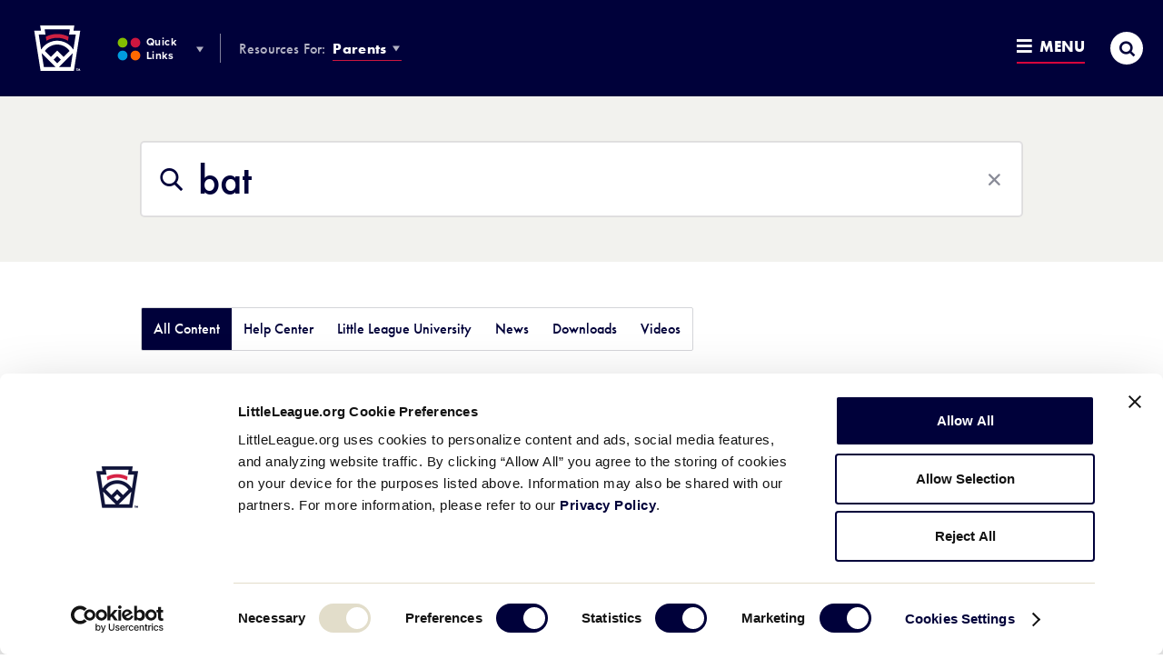

--- FILE ---
content_type: text/html; charset=UTF-8
request_url: https://www.littleleague.org/s/bat
body_size: 17384
content:
	<!DOCTYPE html>
<html lang="en-US">
<head>

	
		<meta charset="utf-8">
	<meta name="author" content="Little League">
	<meta http-equiv="cleartype" content="on">
	<link rel="pingback" href="https://www.littleleague.org/xmlrpc.php">

		<meta name="HandheldFriendly" content="True">
	<meta name="viewport" content="width=device-width, initial-scale=1">

		<meta name="apple-mobile-web-app-title" content="News">

		<meta name="application-name" content="Little League">

		<link rel="stylesheet" href="https://use.typekit.net/tdi0yxj.css">

	
        <script type="text/javascript">
            function is_browser() {
                return (
                    navigator.userAgent.indexOf("Chrome") !== - 1 ||
                    navigator.userAgent.indexOf("Opera") !== - 1 ||
                    navigator.userAgent.indexOf("Firefox") !== - 1 ||
                    navigator.userAgent.indexOf("MSIE") !== - 1 ||
                    navigator.userAgent.indexOf("Safari") !== - 1 ||
                    navigator.userAgent.indexOf("Edge") !== - 1
                );
            }

            function not_excluded_page() {
                return (
                    window.location.href.indexOf("/unsupported-browser/") === - 1 &&
                    document.title.toLowerCase().indexOf('page not found') === - 1
                );
            }

            if (is_browser() && ! window.atob && not_excluded_page()) {
                window.location = location.protocol + '//' + location.host + '/unsupported-browser/';
            }
        </script>

		
		<script>
			var modern_tribe = window.modern_tribe || {};
			modern_tribe.fonts = {
				state: {
					loading: true,
					active: false
				},
				events: {
					trigger: function ( event_type, event_data, el ) {
						var event;
						try {
							event = new CustomEvent( event_type, { detail: event_data } );
						} catch ( e ) {
							event = document.createEvent( 'CustomEvent' );
							event.initCustomEvent( event_type, true, true, event_data );
						}
						el.dispatchEvent( event );
					}
				}
			};
			var WebFontConfig = {
								typekit: {
					id: 'eiu2kqs'
				},
																loading: function () {
					modern_tribe.fonts.state.loading = true;
					modern_tribe.fonts.state.active = false;
					modern_tribe.fonts.events.trigger( 'modern_tribe/fonts_loading', {}, document );
				},
				active: function () {
					modern_tribe.fonts.state.loading = false;
					modern_tribe.fonts.state.active = true;
					modern_tribe.fonts.events.trigger( 'modern_tribe/fonts_loaded', {}, document );
				},
				inactive: function () {
					modern_tribe.fonts.state.loading = false;
					modern_tribe.fonts.state.active = false;
					modern_tribe.fonts.events.trigger( 'modern_tribe/fonts_failed', {}, document );
				}
			};
			(function ( d ) {
				var wf = d.createElement( 'script' ), s = d.scripts[ 0 ];
				wf.src = 'https://www.littleleague.org/wp-content/plugins/core/assets/theme/js/vendor/webfontloader.js';
				s.parentNode.insertBefore( wf, s );
			})( document );
		</script>

		<meta name='robots' content='noindex, follow' />

	<!-- This site is optimized with the Yoast SEO Premium plugin v22.6 (Yoast SEO v22.6) - https://yoast.com/wordpress/plugins/seo/ -->
	<title>Search for bat</title>
	<meta property="og:locale" content="en_US" />
	<meta property="og:type" content="article" />
	<meta property="og:site_name" content="Little League" />
	<meta name="twitter:card" content="summary_large_image" />
	<meta name="twitter:title" content="You searched for  - Little League" />
	<meta name="twitter:site" content="@LittleLeague" />
	<!-- / Yoast SEO Premium plugin. -->


<link rel='dns-prefetch' href='//www.littleleague.org' />
<link rel='dns-prefetch' href='//players.brightcove.net' />
<link rel='dns-prefetch' href='//ll-production-uploads.s3.amazonaws.com' />
<link rel="alternate" type="application/rss+xml" title="Little League &raquo; Search Results for &#8220;&#8221; Feed" href="https://www.littleleague.org/search/feed/rss2/" />
<link rel='stylesheet' id='tribe-events-pro-mini-calendar-block-styles-css' href='https://www.littleleague.org/wp-content/plugins/events-calendar-pro/src/resources/css/tribe-events-pro-mini-calendar-block.min.css?ver=6.4.0' type='text/css' media='all' />
<style id='safe-svg-svg-icon-style-inline-css' type='text/css'>
.safe-svg-cover{text-align:center}.safe-svg-cover .safe-svg-inside{display:inline-block;max-width:100%}.safe-svg-cover svg{fill:currentColor;height:100%;max-height:100%;max-width:100%;width:100%}

</style>
<style id='elasticpress-related-posts-style-inline-css' type='text/css'>
.editor-styles-wrapper .wp-block-elasticpress-related-posts ul,.wp-block-elasticpress-related-posts ul{list-style-type:none;padding:0}.editor-styles-wrapper .wp-block-elasticpress-related-posts ul li a>div{display:inline}

</style>
<link rel='stylesheet' id='core-theme-base-css' href='https://www.littleleague.org/wp-content/plugins/core/assets/theme/css/dist/master.min.css?ver=7.07.10.16.2025' type='text/css' media='all' />
<link rel='stylesheet' id='core-theme-print-css' href='https://www.littleleague.org/wp-content/plugins/core/assets/theme/css/dist/print.min.css?ver=7.07.10.16.2025' type='text/css' media='print' />
<link rel='stylesheet' id='brightcove-pip-css-css' href='https://players.brightcove.net/videojs-pip/1/videojs-pip.css?ver=2.8.8' type='text/css' media='all' />
<link rel='stylesheet' id='brightcove-playlist-css' href='https://www.littleleague.org/wp-content/plugins/brightcove-video-connect/assets/css/brightcove_playlist.min.css?ver=2.8.8' type='text/css' media='all' />
<script type="text/javascript" src="https://www.littleleague.org/wp-content/plugins/core/assets/theme/js/vendor/polyfill.min.js?ver=4.8.0" id="core-polyfill-js"></script>
<script type="text/javascript" src="https://www.littleleague.org/wp-content/plugins/core/assets/theme/js/vendor/jquery.min.js?ver=7.07.10.16.2025" id="jquery-js"></script>
<script type="text/javascript" src="https://www.littleleague.org/wp-includes/js/dist/vendor/wp-polyfill-inert.min.js?ver=3.1.2" id="wp-polyfill-inert-js"></script>
<script type="text/javascript" src="https://www.littleleague.org/wp-includes/js/dist/vendor/regenerator-runtime.min.js?ver=0.14.0" id="regenerator-runtime-js"></script>
<script type="text/javascript" src="https://www.littleleague.org/wp-includes/js/dist/vendor/wp-polyfill.min.js?ver=3.15.0" id="wp-polyfill-js"></script>
<script type="text/javascript" src="https://www.littleleague.org/wp-includes/js/dist/hooks.min.js?ver=2810c76e705dd1a53b18" id="wp-hooks-js"></script>
<script type="text/javascript" src="https://www.littleleague.org/wp-includes/js/dist/i18n.min.js?ver=5e580eb46a90c2b997e6" id="wp-i18n-js"></script>
<script type="text/javascript" id="wp-i18n-js-after">
/* <![CDATA[ */
wp.i18n.setLocaleData( { 'text direction\u0004ltr': [ 'ltr' ] } );
/* ]]> */
</script>
<script type="text/javascript" src="https://www.littleleague.org/wp-includes/js/jquery/ui/core.min.js?ver=1.13.2" id="jquery-ui-core-js"></script>
<script type="text/javascript" src="https://www.littleleague.org/wp-includes/js/jquery/ui/mouse.min.js?ver=1.13.2" id="jquery-ui-mouse-js"></script>
<script type="text/javascript" src="https://www.littleleague.org/wp-includes/js/jquery/ui/sortable.min.js?ver=1.13.2" id="jquery-ui-sortable-js"></script>
<script type="text/javascript" src="https://www.littleleague.org/wp-includes/js/jquery/ui/resizable.min.js?ver=1.13.2" id="jquery-ui-resizable-js"></script>
<script type="text/javascript" src="https://www.littleleague.org/wp-content/plugins/advanced-custom-fields-pro/assets/build/js/acf.min.js?ver=6.3.3" id="acf-js"></script>
<script type="text/javascript" src="https://www.littleleague.org/wp-includes/js/dist/dom-ready.min.js?ver=f77871ff7694fffea381" id="wp-dom-ready-js"></script>
<script type="text/javascript" src="https://www.littleleague.org/wp-includes/js/dist/a11y.min.js?ver=d90eebea464f6c09bfd5" id="wp-a11y-js"></script>
<script type="text/javascript" src="https://www.littleleague.org/wp-content/plugins/advanced-custom-fields-pro/assets/build/js/acf-input.min.js?ver=6.3.3" id="acf-input-js"></script>
<script type="text/javascript" src="https://www.littleleague.org/wp-content/plugins/acf-conditional-taxonomy-rules/includes/input_conditional_taxonomy.js?ver=3.0.0" id="acf-input-conditional-taxonomy-js"></script>
<link rel="https://api.w.org/" href="https://www.littleleague.org/wp-json/" /><link rel="EditURI" type="application/rsd+xml" title="RSD" href="https://www.littleleague.org/xmlrpc.php?rsd" />
<meta name="generator" content="WordPress 6.5.7" />
<script id="Cookiebot" src="https://consent.cookiebot.com/uc.js" data-cbid="ec31332e-b935-4d35-8c95-d400de4df6e3" type="text/javascript" async></script>            <!-- Google Tag Manager -->
            <script>
			    function littleLeagueLoadGTM() {
				    ( function( w, d, s, l, i ) {
					    w[ l ] = w[ l ] || [];
					    w[ l ].push( { 'gtm.start': new Date().getTime(), event: 'gtm.js' } );
					    var f = d.getElementsByTagName( s )[ 0 ],
						    j = d.createElement( s ), dl = l != 'dataLayer' ? '&l=' + l : '';
					    j.async = true;
					    j.src = 'https://www.googletagmanager.com/gtm.js?id=' + i + dl;
					    f.parentNode.insertBefore( j, f );
				    } )( window, document, 'script', 'dataLayer', 'GTM-WG5LZNG' );
			    }

			    window.addEventListener( 'CookiebotOnAccept', function() {
				    if ( Cookiebot.consent.statistics ) {
					    littleLeagueLoadGTM();
				    }
			    } );
            </script>
            <!-- End Google Tag Manager -->
                    <!-- Google Tag Manager -->
            <script>
	            function littleLeagueLoadDigitalHyveGTM() {
		            ( function( w, d, s, l, i ) {
			            w[ l ] = w[ l ] || [];
			            w[ l ].push( {
				            'gtm.start':
					            new Date().getTime(), event: 'gtm.js'
			            } );
			            var f = d.getElementsByTagName( s )[ 0 ],
				            j = d.createElement( s ), dl = l != 'dataLayer' ? '&l=' + l : '';
			            j.async = true;
			            j.src =
				            'https://www.googletagmanager.com/gtm.js?id=' + i + dl;
			            f.parentNode.insertBefore( j, f );
		            } )( window, document, 'script', 'dataLayer', 'GTM-TMKWDZH' );
	            }

	            window.addEventListener( 'CookiebotOnAccept', function() {
		            if ( Cookiebot.consent.statistics ) {
			            littleLeagueLoadDigitalHyveGTM();
		            }
	            } );
            </script>
            <!-- End Google Tag Manager -->
        
		<style>
			.t-content a:not([class*="c-btn"]):not([class*="resource-embed__title"]),
			.t-content a:not([class*="c-btn"]):not([class*="resource-embed__title"]):visited,
			.search-results__site-search .anchor,
			.search-results__site-search .anchor:visited,
			.item-loop__search-anchor:hover,
			.item-loop__search-anchor:focus,
			.c-pagination__link:hover,
			.c-pagination__link:focus,
			.wp-playlist-item a:hover,
			.wp-playlist-item a:focus,
			.nav-section__title-url:hover,
			.nav-section__title-url:focus,
			.nav-section__action:hover,
			.nav-section__action:focus,
			.nav-section__list-item--is-current .nav-section__action,
			.current_page_item .nav-section__action,
			.nav-section__search-mobile-icon,
			.nav-section__trigger:hover,
			.nav-section__trigger:focus,
			.nav-section__trigger-icon,
			.nav-section__search-submit,
			.nav-section__title-grandparent-url,
			.nav-section__title-grandparent-url:visited,
			.item-single__document--multiple .resource-embed__download,
			.item-single__document--multiple .resource-embed__download:visited,
			.resource-embed .resource-embed__title:hover,
			.resource-embed .resource-embed__title:focus,
			.single-wrapper--tournament .single-header__breadcrumb-link:hover,
			.single-wrapper--tournament .single-header__breadcrumb-link:focus {
				color: #1472ed;
			}

            /* Help Center */
            .page-template-page-help-center .nav-section__title-url:hover,
            .page-template-page-help-center  .nav-section__title-url:focus,
            .page-template-page-help-center .nav-section__action:hover,
            .page-template-page-help-center .nav-section__action:focus,
            .page-template-page-help-center .nav-section__trigger:hover,
            .page-template-page-help-center .nav-section__trigger:focus,
            .single-help_center .nav-section__title-url:hover,
            .single-help_center  .nav-section__title-url:focus,
            .single-help_center .nav-section__action:hover,
            .single-help_center .nav-section__action:focus,
            .single-help_center .nav-section__trigger:hover,
            .single-help_center .nav-section__trigger:focus,
            .tax-hc_categories .nav-section__title-url:hover,
            .tax-hc_categories  .nav-section__title-url:focus,
            .tax-hc_categories .nav-section__action:hover,
            .tax-hc_categories .nav-section__action:focus,
            .tax-hc_categories .nav-section__trigger:hover,
            .tax-hc_categories .nav-section__trigger:focus {
                color: #010262;
            }

            .single-help_center .t-content a:not([class*="c-btn"]),
            .single-help_center .t-content a:visited:not([class*="c-btn"]) {
                color: #00013a;
            }

            .single-help_center .t-content a:focus:not([class*="c-btn"]),
            .single-help_center .t-content a:hover:not([class*="c-btn"]) {
                color: #010262;
            }
            /* Help Center End */

			.c-btn:not(.c-btn--red),
			.c-btn:not(.c-btn--red):visited,
			a.c-btn:not(.c-btn--red),
			a.c-btn:not(.c-btn--red):visited,
			.item-loop__search-featured-image.icon-play:before,
			.item-loop__search-featured-image.icon-document:before,
			.c-pagination__link.active,
			.c-video__icon,
			.wp-playlist.wp-audio-playlist .mejs-container,
			.wp-playlist.wp-audio-playlist .mejs-container .mejs-controls,
			.wp-audio-shortcode.mejs-container,
			.wp-audio-shortcode.mejs-container .mejs-controls,
			.mejs-overlay-button,
			.nav-section__list-item--is-current .nav-section__action:after,
			.current_page_item .nav-section__action:after,
			.site-secondary-nav--is-open .nav-section__trigger-text:after,
			.site-panel--table .ws-table th,
			.single-wrapper--tournament .single-header__breadcrumbs-list-item:after {
				background-color: #1472ed;
			}

			.oo-player-container .oo-state-screen .oo-action-icon {
				background-color: #1472ed !important;
			}

			.t-content a:not([class*="c-btn"]) {
				border-bottom-color: #1472ed;
			}

			.t-content a:not([class*="c-btn"]):hover,
			.t-content a:not([class*="c-btn"]):focus,
			.nav-section__search-input:focus {
				border-bottom-color: #04529d;
			}

			.t-content a:not([class*="c-btn"]):not([class*="resource-embed__title"]):hover,
			.t-content a:not([class*="c-btn"]):not([class*="resource-embed__title"]):focus,
			.search-results__site-search .anchor:hover,
			.search-results__site-search .anchor:focus,
			.nav-section__search-submit:hover,
			.nav-section__search-submit:focus,
			.nav-section__title-grandparent-url:hover,
			.nav-section__title-grandparent-url:focus,
			.item-single__document--multiple .resource-embed__download:hover,
			.item-single__document--multiple .resource-embed__download:focus,
			.item-single__document--multiple .resource-embed__download:active {
				color: #04529d;
			}

			.c-btn:not(.c-btn--red):hover:before,
			.c-btn:not(.c-btn--red):focus:before,
			.c-btn:not(.c-btn--red):active:before,
			a.c-btn:not(.c-btn--red):hover:before,
			a.c-btn:not(.c-btn--red):focus:before,
			a.c-btn:not(.c-btn--red):active:before,
			.c-video__trigger:hover .c-video__icon,
			.c-video__trigger:focus .c-video__icon,
			.mejs-overlay-play:hover .mejs-overlay-button,
			.mejs-overlay-play:focus .mejs-overlay-button,
			.mejs-overlay-button:focus {
				background-color: #04529d;
			}

			.ooyala-player:hover .oo-state-screen .oo-action-icon,
			.ooyala-player:focus .oo-state-screen .oo-action-icon,
			.oo-player-container .oo-state-screen .oo-action-icon:hover,
			.oo-player-container .oo-state-screen .oo-action-icon:focus {
				background-color: #04529d !important;
			}

			.sub-header .sub-header--no-nav {
				background-color: #04529d;
			}

								</style>
		
		<script async src="https://securepubads.g.doubleclick.net/tag/js/gpt.js"></script>
		<script>
			window.googletag = window.googletag || {cmd: []};
		</script>

		
		<script>
			var gptAdSlots = [];

			googletag.cmd.push(function() {
				var downloadsPage = document.body.classList.contains('page-template-page-downloads');

				var mapping1 = googletag.sizeMapping()
					.addSize([0, 0], [300, 250])
					.build();

				// if downloads page template
				if (downloadsPage) {
					var mapping2 = googletag.sizeMapping()
						.addSize([0, 0], [300, 50])
						.addSize([1230, 0], [])
						.build();
					var mapping3 = googletag.sizeMapping()
						.addSize([0, 0], [])
						.addSize([1230, 0], [728, 90])
						.build();
					var mapping4 = googletag.sizeMapping()
						.addSize([0, 0], [300, 250])
						.addSize([1230, 0], [1800, 450])
						.build();
				} else {
					var mapping2 = googletag.sizeMapping()
						.addSize([0, 0], [300, 50])
						.addSize([768, 0], [])
						.build();
					var mapping3 = googletag.sizeMapping()
						.addSize([0, 0], [])
						.addSize([768, 0], [728, 90])
						.build();
					var mapping4 = googletag.sizeMapping()
						.addSize([0, 0], [300, 50])
						.addSize([320, 0], [728, 90])
						.addSize([728, 0], [1800, 450])
						.build();
				}

				gptAdSlots[0] = googletag.defineSlot('/7204123/LL.org-300x50', [300, 50], 'div-gpt-ad-1515600708455-1')
					.defineSizeMapping(mapping2)
					.addService(googletag.pubads());
				gptAdSlots[1] = googletag.defineSlot('/7204123/LL.org-728x90', [728, 90], 'div-gpt-ad-1515600708455-2')
					.defineSizeMapping(mapping3)
					.addService(googletag.pubads());
				gptAdSlots[2] = googletag.defineSlot('/7204123/LL.org-300x250', [300, 250], 'div-gpt-ad-1515600708455-0')
					.defineSizeMapping(mapping1)
					.addService(googletag.pubads());
				gptAdSlots[3] = googletag.defineSlot('/7204123/LL.org-300x50', [300, 50], 'div-gpt-ad-1562668364152-0')
					.defineSizeMapping(mapping2)
					.addService(googletag.pubads());
				gptAdSlots[4] = googletag.defineSlot('/7204123/LL.org-728x90', [728, 90], 'div-gpt-ad-1562637289938-0')
					.defineSizeMapping(mapping3)
					.addService(googletag.pubads());
				gptAdSlots[5] = googletag.defineSlot('/7204123/LL.org-300x50', [300, 50], 'div-gpt-ad-1562077082284-0')
					.defineSizeMapping(mapping2)
					.addService(googletag.pubads());
				gptAdSlots[6] = googletag.defineSlot('/7204123/LL.org-728x90', [728, 90], 'div-gpt-ad-1562077049712-0')
					.defineSizeMapping(mapping3)
					.addService(googletag.pubads());
				gptAdSlots[7] = googletag.defineSlot('/7204123/1800x450-T-Mobile-Takeover', [[728, 90], [1800, 450], [300, 50]], 'div-gpt-ad-1689779194939-0')
					.defineSizeMapping(mapping4)
					.setForceSafeFrame(false)
					.addService(googletag.pubads());

				googletag.pubads().enableSingleRequest();
				googletag.pubads().collapseEmptyDivs();
				googletag.enableServices();

				googletag.pubads().addEventListener("slotRenderEnded", (event) => {
					const slot = event.slot;

					// If we are displaying the widescreen ad
					if (slot === gptAdSlots[7]) {
						const adContainer = document.getElementById(slot.getSlotElementId());

						const adImage = adContainer.querySelector('iframe').contentDocument.querySelector('img');
						adImage.style.maxWidth = "100%";
						adImage.style.height = "auto";
					}
				});

			});
			var refreshAds = function() {
				googletag.cmd.push(function() {
					googletag.pubads().refresh([gptAdSlots[0], gptAdSlots[1]]);
				});
				googletag.cmd.push(function() {
					googletag.pubads().refresh([gptAdSlots[3], gptAdSlots[4]]);
				});
				googletag.cmd.push(function() {
					googletag.pubads().refresh([gptAdSlots[5], gptAdSlots[6]]);
				});
				googletag.cmd.push(function() {
					googletag.pubads().refresh([gptAdSlots[7]]);
				});
			}
		</script>

		<meta name="tec-api-version" content="v1"><meta name="tec-api-origin" content="https://www.littleleague.org"><link rel="alternate" href="https://www.littleleague.org/wp-json/tribe/events/v1/" /><link rel="shortcut icon" href="https://res.cloudinary.com/little-league/image/upload/v1591448071/favicon-32x32-5edb9207584eb.png"><link rel="icon" sizes="192x192" href="https://res.cloudinary.com/little-league/image/upload/v1591448086/android-icon-5edb9216166fd.png"><link rel="apple-touch-icon-precomposed" href="https://res.cloudinary.com/little-league/image/upload/v1591448102/apple-touch-icon-precomposed-5edb9226b0033.png"><meta name="msapplication-TileImage" content="https://res.cloudinary.com/little-league/image/upload/v1591448117/ms-icon-144-5edb9234f02b8.png"><meta name="msapplication-TileColor" content="#ffffff"><meta name="theme-color" content="#ffffff"><style type="text/css">.recentcomments a{display:inline !important;padding:0 !important;margin:0 !important;}</style>		<style type="text/css" id="wp-custom-css">
			.t-content label.fsHiddenField {display:none;}

.site-footer__nav-list {font-size: 13px!important;}	

.no-results--search .no-results__title:before {display:none!important;}

.gchide {margin-top: 30px;} @media only screen and (min-width: 230px) and (max-width: 769px) { .gchide iframe { display: none; } } 
.help-center-result__right {display: none;}

.ws-site-nav-about .ws-site-nav-about__list li.ws_about__list-item:first-child:before {display:none!important;}

.is-world-series .site-footer {
    background-color: #00013a;
    padding-bottom: 10px!important;
}

.search-results__keyword:before {background-image: none!important;
}

@media (max-width: 1229px) {.sub-header__logo {text-align: center!important; display: inline-block;}}

.ws-card__initials {
    -webkit-flex: none;
    -ms-flex: none;
    flex: none;
    -webkit-justify-content: center;
    -ms-flex-pack: center;
    justify-content: center;
    -ms-flex-align: center;
    border: 2px solid #417f89;
    border-radius: 50%;
    color: #417f89;
    font-family: futura-pt-bold,brothers,Corbel,Helvetica Neue,Helvetica,Arial,sans-serif;
    font-size: 18px;
    letter-spacing: -0.03em;
    font-weight: 400;
    height: 50px;
    margin-right: 10px;
    width: 50px;
    background: #fff;
}

/*.category .site-sponsor-wrap, .page-template-page-videos .site-sponsor-wrap, .single-articles .site-sponsor-wrap, .single-tournaments .site-sponsor-wrap, .single-videos .site-sponsor-wrap, .site-panel--accordion .site-sponsor-wrap, .site-panel--cardlist .site-sponsor-wrap, .site-panel--content-carousel .site-sponsor-wrap, .site-panel--event .site-sponsor-wrap, .site-panel--feature .site-sponsor-wrap, .site-panel--featured-cards .site-sponsor-wrap, .site-panel--imagetext .site-sponsor-wrap, .site-panel--interstitial .site-sponsor-wrap, .site-panel--linklist .site-sponsor-wrap, .site-panel--multi-hero-slider .site-sponsor-wrap, .site-panel--newsfeed .site-sponsor-wrap, .site-panel--player-cards-carousel .site-sponsor-wrap, .site-panel--postloop .site-sponsor-wrap, .site-panel--tabbedlist .site-sponsor-wrap, .site-panel--table .site-sponsor-wrap, .site-panel--wysiwyg .site-sponsor-wrap, .tax-video-tags .site-sponsor-wrap {
    -webkit-justify-content: flex-start;
    -ms-flex-pack: start;
    justify-content: flex-start;
    padding-left: 0;
	  margin-left: 0px!important;
}*/


.ws-card__title {
    color: #292b2b;
    font-family: futura-pt-bold,brothers,Corbel,Helvetica Neue,Helvetica,Arial,sans-serif;
    font-size: 16px;
    line-height: 1;
    position: relative;
    text-transform: uppercase;
    top: -5px;
}

.single-wrapper .page-default-ad--desktop {padding-bottom: 0; display: none;}

.single-tournaments .page-default-ad--mobile, .single .page-default-ad--mobile {max-width: 300px; margin: 0 auto; text-align: center; display: none;}

.gform_wrapper ul li {
    margin: 0 0 28px;
    line-height: 1.2!important;
    padding: 0;
}

.page-2024-llbws .ws-logo__wrap {
	background-size: contain;
}
		</style>
		

</head>
<body class="blog search search-results user-not-logged-in is-default page--no-secondary-nav tribe-no-js">

	            <!-- Google Tag Manager (noscript) -->
            <noscript><iframe src="https://www.googletagmanager.com/ns.html?id=GTM-WG5LZNG"
                              height="0" width="0" style="display:none;visibility:hidden"></iframe></noscript>
            <!-- End Google Tag Manager (noscript) -->
                    <!-- Google Tag Manager (noscript) -->
            <noscript><iframe src="https://www.googletagmanager.com/ns.html?id=GTM-TMKWDZH"
                              height="0" width="0" style="display:none;visibility:hidden"></iframe></noscript>
            <!-- End Google Tag Manager (noscript) -->
        

	<a class="skip-link u-visual-hide u-font-family-brothers" href="#maincontent">Skip to main content</a>

	

	<div class="l-wrapper" data-js="site-wrap">

					<header class="site-header site-header--not-parsed" data-js="site-header">

	<div class="site-header__wrapper">

		<div class="site-header__wrapper-inner">

			<div class="site-header__brand" data-js="site-header-brand">

				<div class="logo" data-js="logo">
				<a href="https://www.littleleague.org" class="logo__wrap svgicon" rel="home">
					<span class="u-visual-hide">Little League</span>
				</a>
			</div>

				<button
					id="site-search-trigger-mobile"
					class="site-header-trigger site-header-trigger--search site-header-trigger--search-mobile"
					data-js="site-search-trigger"
					aria-label="Site Search Toggle"
					aria-expanded="false"
				>
					<i
						class="site-header-trigger__icon site-header-trigger__icon--search icon icon-search-thick"
						aria-hidden="true"
						title="Open"
					></i>
					<i
						class="site-header-trigger__icon site-header-trigger__icon--search-close icon icon-menu-close"
						aria-hidden="true"
						title="Close"
					></i>
					<span class="u-visual-hide">Search</span>
				</button>

				<button
					id="site-nav-trigger-mobile"
					class="site-header-trigger site-header-trigger--menu site-header-trigger--menu-mobile"
					data-js="site-nav-trigger-mobile"
					aria-label="Site Navigation Toggle"
					aria-expanded="false"
				>
					<span class="site-header-trigger__wrapper">
						<i
							class="site-header-trigger__icon site-header-trigger__icon--menu-open icon icon-menu-open"
							aria-hidden="true"
							title="Open"
						></i>
						<i
							class="site-header-trigger__icon site-header-trigger__icon--menu-close icon icon-menu-close"
							aria-hidden="true"
							title="Close"
						></i>
						Menu
					</span>
				</button>

			</div>

			<nav
	class="site-nav-audience"
	aria-label="Other LL &amp; Region Sites Navigation"
>
	<ol class="site-nav-audience__list">
		<li class="site-nav-audience__list-item">
			<button
				id="site-nav-other-sites-trigger"
				class="site-header-trigger site-header-trigger--other-sites site-nav-audience__action"
				data-js="site-nav-menu-trigger"
				data-id="site-nav-other-sites"
				aria-label="Other LL &amp; Region Sites Menu Toggle"
				aria-expanded="false"
			>
				<i
					class="site-header-trigger__icon site-header-trigger__icon--other-sites svgicon"
				   	aria-hidden="true"
				></i>
				Quick Links
				<i
					class="site-header-trigger__icon site-header-trigger__icon--drop icon icon-dropdown"
				   	aria-hidden="true"
				></i>
			</button>
		</li>
		<li class="site-nav-audience__list-item">
			<strong>Resources For:</strong>
			<button
				id="site-nav-audience-trigger"
				class="site-header-trigger site-header-trigger--audience site-nav-audience__action"
				data-js="site-nav-menu-trigger"
				data-id="site-nav-audience"
				aria-label="Audience Resources Menu Toggle"
				aria-expanded="false"
			>
				Parents
				<i
					class="site-header-trigger__icon site-header-trigger__icon--drop icon icon-dropdown"
				   	aria-hidden="true"
				></i>
			</button>
		</li>
	</ol>
</nav>


		</div>

		<nav
	class="site-nav-primary"
	aria-label="Global Navigation"
>
	<ol class="site-nav-primary__list">
		<li class="primary__list-item primary__list-item--dynamic primary__list-item--depth-0"><a href="https://www.littleleague.org/play-little-league/" id="menu-item-174518" data-id="174518" class="primary__action primary__action--depth-0">Play Little League</a></li>
<li class="primary__list-item primary__list-item--dynamic primary__list-item--depth-0"><a href="https://www.littleleague.org/play-little-league/league-finder/" id="menu-item-42407" data-id="42407" class="primary__action primary__action--depth-0">League Finder</a></li>
<li class="primary__list-item primary__list-item--dynamic primary__list-item--depth-0"><a href="https://www.littleleague.org/playing-rules/rules-regulations-policies/" id="menu-item-155038" data-id="155038" class="primary__action primary__action--depth-0">Playing Rules</a></li>
<li class="primary__list-item primary__list-item--dynamic primary__list-item--depth-0"><a href="https://www.littleleague.org/player-safety/safe/" id="menu-item-245687" data-id="245687" class="primary__action primary__action--depth-0">Little League SAFE</a></li>

		<li class="primary__list-item primary__list-item--guide primary__list-item--depth-0">
			<button
				id="site-nav-guide-trigger"
				class="site-header-trigger site-header-trigger--menu site-header-trigger--menu-full"
				data-js="site-nav-menu-trigger"
				data-id="site-nav-guide"
				aria-label="Resources and Field Guide Menu Toggle"
				aria-expanded="false"
			>
				<span class="site-header-trigger__wrapper">
					<i
						class="site-header-trigger__icon site-header-trigger__icon--menu-open icon icon-menu-open"
						aria-hidden="true"
						title="Open"
					></i>
					<i
						class="site-header-trigger__icon site-header-trigger__icon--menu-close icon icon-menu-close"
						aria-hidden="true"
						title="Close"
					></i>
					Menu
				</span>
			</button>
			<nav
				id="site-nav-guide-menu"
				class="site-nav__menu site-nav__menu--guide"
				data-js="site-nav-menu"
				data-id="site-nav-guide"
				aria-hidden="true"
				aria-labelledby="site-nav-guide-trigger"
			>
				<div class="site-nav__menu-wrapper-outer">
					<div class="site-nav__menu-wrapper" data-js="site-nav-guide-menu-wrapper">
						<div class="site-nav__menu-child site-nav__menu-child--primary">
							<ol class="site-nav__list site-nav__list--primary"></ol>
						</div>
					</div>
				</div>
			</nav>
		</li>
		<li class="primary__list-item primary__list-item--search primary__list-item--depth-0">
			<button
				id="site-search-trigger-full"
				class="site-header-trigger site-header-trigger--search site-header-trigger--search-full site-nav-full__item site-nav-full__item--search"
				data-js="site-search-trigger-desktop"
				aria-label="Site Search Toggle"
				aria-expanded="false"
			>
				<i
					class="site-header-trigger__icon site-header-trigger__icon--search icon icon-search-thick"
					aria-hidden="true"
					title="Open"
				></i>
				<i
					class="site-header-trigger__icon site-header-trigger__icon--search-close icon icon-menu-close"
					aria-hidden="true"
					title="Close"
				></i>
				<span class="u-visual-hide">Search</span>
			</button>
		</li>
	</ol>
</nav>

		<script>/* eslint-disable */
var modernTribe = window.modernTribe || {};
(function(mt) {
	var header = mt.headerRender = mt.headerRender || {};
	var forEach = Function.prototype.call.bind(Array.prototype.forEach);

	header.util = {
		debounce: function(func, wait, immediate) {
			var timeout;
			return function() {
				var context = this, args = arguments;
				var later = function() {
					timeout = null;
					if (!immediate) func.apply(context, args);
				};
				var callNow = immediate && !timeout;
				clearTimeout(timeout);
				timeout = setTimeout(later, wait);
				if (callNow) func.apply(context, args);
			};
		},

		trigger: function(el, eventName, data) {
			var event;
			try {
				event = new CustomEvent(eventName, { detail: data });
			} catch (e) {
				event = document.createEvent('CustomEvent');
				event.initCustomEvent(eventName, true, true, data);
			}

			el.dispatchEvent(event);
		}
	};

	header.primary = {
		mobileBreakpoint: 768,
		el: document.getElementsByClassName('site-nav-primary')[0],
		wrapper: document.getElementsByClassName('site-header')[0],
		viewport: document.documentElement.clientWidth,

		state: {
			firstRun: true,
			isDesktop: false,
		},

		isMobile: function() {
			return document.documentElement.clientWidth < this.mobileBreakpoint;
		},

		bindEvents: function() {
			window.addEventListener('resize', header.util.debounce(this.handleResize, 25));
			document.addEventListener('modern_tribe/fonts_loaded', this.handleResize);
			//document.addEventListener('modern_tribe/scroll/header_out', this.handleResize);
		},

		prepareForTests: function() {
			var _this = this;
			this.state.isDesktop = true;
			if (!this.el.querySelectorAll('.site-nav-primary__list > .primary__list-item--dynamic').length) {
				forEach(this.el.querySelector('.site-nav__list--primary').querySelectorAll('.primary__list-item--dynamic'), function(node) {
					_this.el.querySelector('.site-nav-primary__list').insertBefore(node, _this.el.querySelector('.primary__list-item--guide'));
				});
			}
		},

		executeTests: function() {
			var _this = this;
			forEach(this.el.querySelectorAll('.site-nav-primary__list > li'), function(node) {
				if(node.offsetTop > _this.el.offsetTop * 1.5) {
					_this.state.isDesktop = false;
				}
			});
		},

		handleResults: function() {
			var _this = this;

			if (this.state.firstRun) {
				setTimeout(function() {
					_this.wrapper.classList.remove('site-header--not-parsed');
				}, 200);
				this.state.firstRun = false;
			}
		},

		checkWrap: function() {
			this.prepareForTests();
			this.executeTests();
			this.handleResults();
		},

		toggleBodyClass: function() {
			var _this = this;
			document.body.classList.remove('site-header--mobile-active');

			if (!this.state.isDesktop) {
				document.body.classList.remove('site-header--desktop-active');
				document.body.classList.add('site-header--tablet-active');
				forEach(this.el.querySelectorAll('.primary__list-item--dynamic'), function(node) {
					_this.el.querySelector('.site-nav__list--primary').appendChild(node);
				});
			} else {
				document.body.classList.remove('site-header--tablet-active');
				document.body.classList.add('site-header--desktop-active');
				forEach(this.el.querySelector('.site-nav__list--primary').querySelectorAll('.primary__list-item--dynamic'), function(node) {
					_this.el.querySelector('.site-nav-primary__list').insertBefore(node, _this.el.querySelector('.primary__list-item--guide'));
				});
			}
		},

		handleResize: function() {
			//if (document.documentElement.clientWidth === header.primary.viewport) {
			//	return;
			//}

			if (document.documentElement.clientWidth >= header.primary.mobileBreakpoint) {
				header.primary.checkWrap();
				header.primary.toggleBodyClass();
			} else {
				header.primary.state.isDesktop = false;
				document.body.classList.add('site-header--mobile-active');
				document.body.classList.remove('site-header--desktop-active');
				document.body.classList.remove('site-header--tablet-active');
			}

			header.primary.viewport = document.documentElement.clientWidth;
			header.util.trigger(document, 'modern_tribe/nav_resized');
		},

		init: function () {
			if (!this.el) {
				return;
			}

			if (this.isMobile()) {
				document.body.classList.add('site-header--mobile-active');
				document.body.classList.remove('site-header--desktop-active');
				document.body.classList.remove('site-header--tablet-active');
				this.wrapper.classList.remove('site-header--not-parsed');
			} else {
				this.checkWrap();
				this.toggleBodyClass();
			}

			this.bindEvents();
		}
	};

	header.primary.init();
})(modernTribe);
</script>
		


	</div>

	<div
	id="site-header-search"
	class="site-header__search"
	data-js="site-search-global"
	aria-hidden="true"
	aria-labelledby="site-search-trigger-mobile site-search-trigger-full"
>
	<div class="site-header__search-wrapper-outer">
		<div class="site-header__search-wrapper-inner">
			<form role="search" method="get" action="https://www.littleleague.org/" data-js="search-form">
				<label for="searchSiteFromNav" class="searchform__label u-visual-hide">
					Search This Site
				</label>
				<input
					type="text"
					name="s"
					id="searchSiteFromNav"
					placeholder="Search for..."
					value="bat"
					class="searchform__input"
					data-js="search-box"
					aria-label="Search this site"
					required="required"
				/>
				<button class="searchform__submit icon icon-search" data-js="search-submit">
					<span class="u-visual-hide">
						Search
					</span>
				</button>
				<span
					class="icon icon-cross searchform__clear"
					title="Clear search"
					data-js="search-clear"
				></span>
			</form>
		</div>
	</div>
</div>


</header>

		

<main id="maincontent">

		
		<section class="search-main" data-js="search-main">
    <div class="l-container">
        <div class="searchform__wrapper l-container__stagger-large">
            <form role="search" method="get" action="https://www.littleleague.org/" data-js="search-form">
    <label for="searchSite" class="searchform__label u-visual-hide">
        Search This Site
    </label>
                        <input
                type="hidden"
                name="doing_site_search"
                value="1"
                aria-hidden="true"
        />
        <input
                type="hidden"
                name="site_type"
                value="default"
                aria-hidden="true"
        />
        <input
                type="hidden"
                name="site_type_id"
                value="1825"
                aria-hidden="true"
        />
        <input
        type="text"
        name="sites_search"
        id="searchSite"
        placeholder="Search for..."
        class="searchform__input"
        data-js="search-box"
        value="bat"
        aria-label="Search this site"
    />
    <button class="searchform__submit icon icon-search">
        <span class="u-visual-hide">
            Search
        </span>
    </button>
    <span
        class="icon icon-cross searchform__clear"
        title="Clear search"
        data-js="search-clear"
    ></span>
    <input type="hidden" name="search" value="1">
</form>

        </div>
    </div>
</section>


		<div class="l-container">

			<div class="l-container__stagger-large">
				<div class="search-results__controls">
					
<div class="search-results__filters-outer-wrapper" data-js="search-results-filters">
	<div class="search-results__filters-inner-wrapper">
		<div class="search-results__filters-wrapper search-results__filters-wrapper--beginning search-results__filters-wrapper--end swiper-container">
			<ul class="search-results__filters swiper-wrapper">

									<li class="search-results__filter swiper-slide">
						
<a href="https://www.littleleague.org/s/bat" target="_self" class="search-results__filter-link active" >All Content</a>

					</li>
									<li class="search-results__filter swiper-slide">
						
<a href="https://www.littleleague.org/s/bat/filter/help-center" target="_self" class="search-results__filter-link" >Help Center</a>

					</li>
									<li class="search-results__filter swiper-slide">
						
<a href="https://www.littleleague.org/s/bat/filter/educational-resources" target="_self" class="search-results__filter-link" >Little League University</a>

					</li>
									<li class="search-results__filter swiper-slide">
						
<a href="https://www.littleleague.org/s/bat/filter/news-and-features" target="_self" class="search-results__filter-link" >News</a>

					</li>
									<li class="search-results__filter swiper-slide">
						
<a href="https://www.littleleague.org/s/bat/filter/downloads" target="_self" class="search-results__filter-link" >Downloads</a>

					</li>
									<li class="search-results__filter swiper-slide">
						
<a href="https://www.littleleague.org/s/bat/filter/videos" target="_self" class="search-results__filter-link" >Videos</a>

					</li>
				
			</ul>
		</div>
	</div>
</div>

				</div>
			</div>

			
				<div class="search-results__container">

											<div class="search-results__featured-keyword-wrapper l-container__stagger-large">

							
							
								<section class="search-results__featured" data-js="featured-search-results">

									<h2 class="h3 search-results__featured-title">Featured Results</h2>

																			<div class="search-results__featured-list" data-js="featured-results-slider">
											<div class="swiper-wrapper">
																									<article class="item-loop item-loop--search-featured item-loop--page swiper-slide">

            <div class="item-loop__search-featured-img-wrapper">
            <a href="https://www.littleleague.org/playing-rules/bat-rules/" class="item-loop__image-anchor">
                
<div class="item-loop__search-featured-image">
		<div  role="img" aria-label="Bat Rules" data-expand="200"   data-sizes="(min-width: 1260px) 1260px, 100vw" data-bgset="https://res.cloudinary.com/little-league/image/upload/c_limit,dpr_auto,h_217,w_435,q_auto,c_fill,g_face/v1525439560/player-holding-bat.jpg 435w 217h, 
https://res.cloudinary.com/little-league/image/upload/c_limit,dpr_auto,h_434,w_870,q_auto,c_fill,g_face/v1525439560/player-holding-bat.jpg 870w 434h" style="background-image:url('https://www.littleleague.org/wp-content/plugins/core/assets/theme/img/shims/16x9.png');"  class="item-loop__img lazyload">
	
		
		
		
		</div>
	
	

</div>

            </a>
        </div>
    
    <div class="item-loop__search-featured-content">
        <header class="item-loop__search-header">

                            
<h3
		class="h5 item-loop__search-title"
		>

	
<a href="https://www.littleleague.org/playing-rules/bat-rules/" target="_self" class="anchor item-loop__search-anchor" >Bat Rules</a>


</h3>
            
            
        </header>

        
    </div>

    <script type="application/ld+json">{"@context": "https://schema.org","@type": "BlogPosting","name": "T-Mobile Little League® Call Up Grant Launches for 2026 Season to Help Families in Need with Registration Fees","headline": "T-Mobile Little League® Call Up Grant Launches for 2026 Season to Help Families in Need with Registration Fees","url": "https://www.littleleague.org/news/t-mobile-little-league-call-up-grant-launches-for-2026-season-to-help-families-in-need-with-registration-fees/","image": "https://res.cloudinary.com/little-league/image/upload/v1768494790/t-mobile-little-league-call-up-grant-is-open-for-2026-thumbnail.jpg","thumbnailUrl": "https://res.cloudinary.com/little-league/image/upload/v1768494790/t-mobile-little-league-call-up-grant-is-open-for-2026-thumbnail.jpg","description": "&nbsp; For the seventh-straight year, Little League\u00ae\u00a0and T-Mobile are teaming up to support families in need with the\u00a0T-Mobile Little League Call Up Grant. Starting January 15, 2026, eligible Little League [&hellip;]","keywords": ["General","News","Partnerships"],"author": "Little League International","copyrightHolder": "Little League","creator": "Little League","datePublished": "2026-01-15T13:56:53-05:00","dateCreated": "2026-01-15T13:56:53-05:00"}</script>

</article>


																									<article class="item-loop item-loop--search-featured item-loop--page swiper-slide">

            <div class="item-loop__search-featured-img-wrapper">
            <a href="https://www.littleleague.org/playing-rules/bat-information/" class="item-loop__image-anchor">
                
<div class="item-loop__search-featured-image">
		<div  role="img" aria-label="Bat Information" data-expand="200"   data-sizes="(min-width: 1260px) 1260px, 100vw" data-bgset="https://res.cloudinary.com/little-league/image/upload/c_limit,dpr_auto,h_217,w_435,q_auto,c_fill,g_face/v1513196391/usa-bat-sticker-bat-info-page-1.jpg 435w 217h, 
https://res.cloudinary.com/little-league/image/upload/c_limit,dpr_auto,h_434,w_870,q_auto,c_fill,g_face/v1513196391/usa-bat-sticker-bat-info-page-1.jpg 870w 434h" style="background-image:url('https://www.littleleague.org/wp-content/plugins/core/assets/theme/img/shims/16x9.png');"  class="item-loop__img lazyload">
	
		
		
		
		</div>
	
	

</div>

            </a>
        </div>
    
    <div class="item-loop__search-featured-content">
        <header class="item-loop__search-header">

                            
<h3
		class="h5 item-loop__search-title"
		>

	
<a href="https://www.littleleague.org/playing-rules/bat-information/" target="_self" class="anchor item-loop__search-anchor" >Bat Information</a>


</h3>
            
            
        </header>

        
    </div>

    <script type="application/ld+json">{"@context": "https://schema.org","@type": "BlogPosting","name": "T-Mobile Little League® Call Up Grant Launches for 2026 Season to Help Families in Need with Registration Fees","headline": "T-Mobile Little League® Call Up Grant Launches for 2026 Season to Help Families in Need with Registration Fees","url": "https://www.littleleague.org/news/t-mobile-little-league-call-up-grant-launches-for-2026-season-to-help-families-in-need-with-registration-fees/","image": "https://res.cloudinary.com/little-league/image/upload/v1768494790/t-mobile-little-league-call-up-grant-is-open-for-2026-thumbnail.jpg","thumbnailUrl": "https://res.cloudinary.com/little-league/image/upload/v1768494790/t-mobile-little-league-call-up-grant-is-open-for-2026-thumbnail.jpg","description": "&nbsp; For the seventh-straight year, Little League\u00ae\u00a0and T-Mobile are teaming up to support families in need with the\u00a0T-Mobile Little League Call Up Grant. Starting January 15, 2026, eligible Little League [&hellip;]","keywords": ["General","News","Partnerships"],"author": "Little League International","copyrightHolder": "Little League","creator": "Little League","datePublished": "2026-01-15T13:56:53-05:00","dateCreated": "2026-01-15T13:56:53-05:00"}</script>

</article>


																									<article class="item-loop item-loop--search-featured item-loop--page swiper-slide">

    
    <div class="item-loop__search-featured-content">
        <header class="item-loop__search-header">

                            
<h3
		class="h5 item-loop__search-title"
		>

	
<a href="https://www.littleleague.org/playing-rules/bat-information/decertified-bats/" target="_self" class="anchor item-loop__search-anchor" >Specific Bat Information and Decertified Bats</a>


</h3>
            
            
        </header>

        
    </div>

    <script type="application/ld+json">{"@context": "https://schema.org","@type": "BlogPosting","name": "T-Mobile Little League® Call Up Grant Launches for 2026 Season to Help Families in Need with Registration Fees","headline": "T-Mobile Little League® Call Up Grant Launches for 2026 Season to Help Families in Need with Registration Fees","url": "https://www.littleleague.org/news/t-mobile-little-league-call-up-grant-launches-for-2026-season-to-help-families-in-need-with-registration-fees/","image": "https://res.cloudinary.com/little-league/image/upload/v1768494790/t-mobile-little-league-call-up-grant-is-open-for-2026-thumbnail.jpg","thumbnailUrl": "https://res.cloudinary.com/little-league/image/upload/v1768494790/t-mobile-little-league-call-up-grant-is-open-for-2026-thumbnail.jpg","description": "&nbsp; For the seventh-straight year, Little League\u00ae\u00a0and T-Mobile are teaming up to support families in need with the\u00a0T-Mobile Little League Call Up Grant. Starting January 15, 2026, eligible Little League [&hellip;]","keywords": ["General","News","Partnerships"],"author": "Little League International","copyrightHolder": "Little League","creator": "Little League","datePublished": "2026-01-15T13:56:53-05:00","dateCreated": "2026-01-15T13:56:53-05:00"}</script>

</article>


																							</div>
										</div>
									
								</section>

							
						</div>
					
					
						<section class="search-results__all l-container__stagger-large" data-js="all-search-results">

							<h2 class="h4 search-results__all-title">All Results</h2>

																								<article class="item-loop item-loop--search item-loop--articles item-loop--articles-articles">

	<div class="item-loop__left">
		<header class="item-loop__search-header">

			
							
<h3
		class="h5 item-loop__search-title"
		>

	
<a href="https://www.littleleague.org/university/articles/playing-equipment-inspection-baseball-softball-bats/" target="_self" class="anchor item-loop__search-anchor" >Playing Equipment Inspection: Baseball and Softball Bats</a>


</h3>
			
		</header>

		
<div class="item-loop__search-excerpt" >
Prior to the start of any Little League® game, it is the responsibility of the managers and coaches to inspect the condition of the playing equipment to be used by&hellip;
</div>

	</div>

	<div class="item-loop__right">
		
<div class="item-loop__logo item-loop__logo--llu" aria-hidden='true' title='Little League University'>

<span class="u-visual-hide" >
Little League University
</span>

</div>


		<div class="item-loop__image-wrapper">
							<a href="https://www.littleleague.org/university/articles/playing-equipment-inspection-baseball-softball-bats/" class="item-loop__image-anchor">
					
<div class="item-loop__search-featured-image">
		<div  role="img" aria-label="Playing Equipment Inspection: Baseball and Softball Bats" data-expand="200"   data-sizes="(min-width: 1260px) 1260px, 100vw" data-bgset="https://res.cloudinary.com/little-league/image/upload/c_limit,dpr_auto,h_217,w_435,q_auto,c_fill,g_face/v1550242351/bat-inspections-5c66d22f48e15.jpg 435w 217h, 
https://res.cloudinary.com/little-league/image/upload/c_limit,dpr_auto,h_434,w_870,q_auto,c_fill,g_face/v1550242351/bat-inspections-5c66d22f48e15.jpg 870w 434h" style="background-image:url('https://www.littleleague.org/wp-content/plugins/core/assets/theme/img/shims/16x9.png');"  class="item-loop__img lazyload">
	
		
		
		
		</div>
	
	

</div>

				</a>
					</div>
	</div>

	<script type="application/ld+json">{"@context": "https://schema.org","@type": "BlogPosting","name": "T-Mobile Little League® Call Up Grant Launches for 2026 Season to Help Families in Need with Registration Fees","headline": "T-Mobile Little League® Call Up Grant Launches for 2026 Season to Help Families in Need with Registration Fees","url": "https://www.littleleague.org/news/t-mobile-little-league-call-up-grant-launches-for-2026-season-to-help-families-in-need-with-registration-fees/","image": "https://res.cloudinary.com/little-league/image/upload/v1768494790/t-mobile-little-league-call-up-grant-is-open-for-2026-thumbnail.jpg","thumbnailUrl": "https://res.cloudinary.com/little-league/image/upload/v1768494790/t-mobile-little-league-call-up-grant-is-open-for-2026-thumbnail.jpg","description": "&nbsp; For the seventh-straight year, Little League\u00ae\u00a0and T-Mobile are teaming up to support families in need with the\u00a0T-Mobile Little League Call Up Grant. Starting January 15, 2026, eligible Little League [&hellip;]","keywords": ["General","News","Partnerships"],"author": "Little League International","copyrightHolder": "Little League","creator": "Little League","datePublished": "2026-01-15T13:56:53-05:00","dateCreated": "2026-01-15T13:56:53-05:00"}</script>

</article>


																	<article class="item-loop item-loop--search item-loop--articles item-loop--articles-articles">

	<div class="item-loop__left">
		<header class="item-loop__search-header">

			
							
<h3
		class="h5 item-loop__search-title"
		>

	
<a href="https://www.littleleague.org/university/articles/playing-equipment-inspection-batting-helmets-and-catchers-gear/" target="_self" class="anchor item-loop__search-anchor" >Playing Equipment Inspection: Batting Helmets and Catcher’s Gear</a>


</h3>
			
		</header>

		
<div class="item-loop__search-excerpt" >
Prior to the start of any Little League® game, it is the responsibility of the managers and coaches to inspect the condition of the playing equipment to be used by&hellip;
</div>

	</div>

	<div class="item-loop__right">
		
<div class="item-loop__logo item-loop__logo--llu" aria-hidden='true' title='Little League University'>

<span class="u-visual-hide" >
Little League University
</span>

</div>


		<div class="item-loop__image-wrapper">
							<a href="https://www.littleleague.org/university/articles/playing-equipment-inspection-batting-helmets-and-catchers-gear/" class="item-loop__image-anchor">
					
<div class="item-loop__search-featured-image">
		<div  role="img" aria-label="Playing Equipment Inspection: Batting Helmets and Catcher’s Gear" data-expand="200"   data-sizes="(min-width: 1260px) 1260px, 100vw" data-bgset="https://res.cloudinary.com/little-league/image/upload/c_limit,dpr_auto,h_217,w_435,q_auto,c_fill,g_face/v1550154674/catchers-gear-5c657bb05500c.jpg 435w 217h, 
https://res.cloudinary.com/little-league/image/upload/c_limit,dpr_auto,h_434,w_870,q_auto,c_fill,g_face/v1550154674/catchers-gear-5c657bb05500c.jpg 870w 434h" style="background-image:url('https://www.littleleague.org/wp-content/plugins/core/assets/theme/img/shims/16x9.png');"  class="item-loop__img lazyload">
	
		
		
		
		</div>
	
	

</div>

				</a>
					</div>
	</div>

	<script type="application/ld+json">{"@context": "https://schema.org","@type": "BlogPosting","name": "T-Mobile Little League® Call Up Grant Launches for 2026 Season to Help Families in Need with Registration Fees","headline": "T-Mobile Little League® Call Up Grant Launches for 2026 Season to Help Families in Need with Registration Fees","url": "https://www.littleleague.org/news/t-mobile-little-league-call-up-grant-launches-for-2026-season-to-help-families-in-need-with-registration-fees/","image": "https://res.cloudinary.com/little-league/image/upload/v1768494790/t-mobile-little-league-call-up-grant-is-open-for-2026-thumbnail.jpg","thumbnailUrl": "https://res.cloudinary.com/little-league/image/upload/v1768494790/t-mobile-little-league-call-up-grant-is-open-for-2026-thumbnail.jpg","description": "&nbsp; For the seventh-straight year, Little League\u00ae\u00a0and T-Mobile are teaming up to support families in need with the\u00a0T-Mobile Little League Call Up Grant. Starting January 15, 2026, eligible Little League [&hellip;]","keywords": ["General","News","Partnerships"],"author": "Little League International","copyrightHolder": "Little League","creator": "Little League","datePublished": "2026-01-15T13:56:53-05:00","dateCreated": "2026-01-15T13:56:53-05:00"}</script>

</article>


																	<article class="item-loop item-loop--search item-loop--videos">

	<div class="item-loop__left">
		<header class="item-loop__search-header">

			
							
<h3
		class="h5 item-loop__search-title"
		>

	
<a href="https://www.littleleague.org/videos/oregons-hot-bats/" target="_self" class="anchor item-loop__search-anchor" >Oregon&#8217;s hot bats</a>


</h3>
			
		</header>

		
<div class="item-loop__search-excerpt" >

</div>

	</div>

	<div class="item-loop__right">
		
<div class="item-loop__logo item-loop__logo--llv" aria-hidden='true' title='Little League Video'>

<span class="u-visual-hide" >
Little League Video
</span>

</div>


		<div class="item-loop__image-wrapper">
							<a href="https://www.littleleague.org/videos/oregons-hot-bats/" class="item-loop__image-anchor">
					
<div class="item-loop__search-featured-image icon icon-play">
		<div  role="img" aria-label="Oregon&#8217;s hot bats" data-expand="200"   data-sizes="(min-width: 1260px) 1260px, 100vw" data-bgset="https://res.cloudinary.com/little-league/image/upload/c_limit,dpr_auto,h_217,w_435,q_auto,c_fill,g_face/v1723066696/oregons-hot-bats-thumbnail.jpg 435w 217h, 
https://res.cloudinary.com/little-league/image/upload/c_limit,dpr_auto,h_434,w_870,q_auto,c_fill,g_face/v1723066696/oregons-hot-bats-thumbnail.jpg 870w 434h" style="background-image:url('https://www.littleleague.org/wp-content/plugins/core/assets/theme/img/shims/16x9.png');"  class="item-loop__img lazyload">
	
		
		
		
		</div>
	
	

</div>

				</a>
					</div>
	</div>

	<script type="application/ld+json">{"@context": "https://schema.org","@type": "BlogPosting","name": "T-Mobile Little League® Call Up Grant Launches for 2026 Season to Help Families in Need with Registration Fees","headline": "T-Mobile Little League® Call Up Grant Launches for 2026 Season to Help Families in Need with Registration Fees","url": "https://www.littleleague.org/news/t-mobile-little-league-call-up-grant-launches-for-2026-season-to-help-families-in-need-with-registration-fees/","image": "https://res.cloudinary.com/little-league/image/upload/v1768494790/t-mobile-little-league-call-up-grant-is-open-for-2026-thumbnail.jpg","thumbnailUrl": "https://res.cloudinary.com/little-league/image/upload/v1768494790/t-mobile-little-league-call-up-grant-is-open-for-2026-thumbnail.jpg","description": "&nbsp; For the seventh-straight year, Little League\u00ae\u00a0and T-Mobile are teaming up to support families in need with the\u00a0T-Mobile Little League Call Up Grant. Starting January 15, 2026, eligible Little League [&hellip;]","keywords": ["General","News","Partnerships"],"author": "Little League International","copyrightHolder": "Little League","creator": "Little League","datePublished": "2026-01-15T13:56:53-05:00","dateCreated": "2026-01-15T13:56:53-05:00"}</script>

</article>


																	<article class="item-loop item-loop--search item-loop--help_center">

	<div class="item-loop__left">
		<header class="item-loop__search-header">

			
							
<h3
		class="h5 item-loop__search-title"
		>

	
<a href="https://www.littleleague.org/help-center/what-is-a-continuous-batting-order/" target="_self" class="anchor item-loop__search-anchor" >What is a Continuous Batting Order?</a>


</h3>
			
		</header>

		
<div class="item-loop__search-excerpt" >
A Continuous Batting Order places all available, eligible players in a simple roster based on batting order. The minimum number of players on Little League International Tournament roster is 12&hellip;
</div>

	</div>

	<div class="item-loop__right">
		
<div class="item-loop__logo item-loop__logo--help-center">
		<figure   class="item-loop__site-logo-wrap">
	
		
				<img class=""  alt="Help Center Logo" src="https://res.cloudinary.com/little-league/image/upload/c_limit,dpr_auto,h_320,w_320/v1601572997/logo-ll-help-center-5f761084f090b.svg" />
		
		
		</figure>
	
	

</div>


		<div class="item-loop__image-wrapper">
					</div>
	</div>

	<script type="application/ld+json">{"@context": "https://schema.org","@type": "BlogPosting","name": "T-Mobile Little League® Call Up Grant Launches for 2026 Season to Help Families in Need with Registration Fees","headline": "T-Mobile Little League® Call Up Grant Launches for 2026 Season to Help Families in Need with Registration Fees","url": "https://www.littleleague.org/news/t-mobile-little-league-call-up-grant-launches-for-2026-season-to-help-families-in-need-with-registration-fees/","image": "https://res.cloudinary.com/little-league/image/upload/v1768494790/t-mobile-little-league-call-up-grant-is-open-for-2026-thumbnail.jpg","thumbnailUrl": "https://res.cloudinary.com/little-league/image/upload/v1768494790/t-mobile-little-league-call-up-grant-is-open-for-2026-thumbnail.jpg","description": "&nbsp; For the seventh-straight year, Little League\u00ae\u00a0and T-Mobile are teaming up to support families in need with the\u00a0T-Mobile Little League Call Up Grant. Starting January 15, 2026, eligible Little League [&hellip;]","keywords": ["General","News","Partnerships"],"author": "Little League International","copyrightHolder": "Little League","creator": "Little League","datePublished": "2026-01-15T13:56:53-05:00","dateCreated": "2026-01-15T13:56:53-05:00"}</script>

</article>


																	<article class="item-loop item-loop--search item-loop--videos">

	<div class="item-loop__left">
		<header class="item-loop__search-header">

			
							
<h3
		class="h5 item-loop__search-title"
		>

	
<a href="https://www.littleleague.org/videos/little-league-x-dsg-the-basics-bats/" target="_self" class="anchor item-loop__search-anchor" >Little League x DSG &#8211; The Basics: Bats</a>


</h3>
			
		</header>

		
<div class="item-loop__search-excerpt" >

</div>

	</div>

	<div class="item-loop__right">
		
<div class="item-loop__logo item-loop__logo--llv" aria-hidden='true' title='Little League Video'>

<span class="u-visual-hide" >
Little League Video
</span>

</div>


		<div class="item-loop__image-wrapper">
							<a href="https://www.littleleague.org/videos/little-league-x-dsg-the-basics-bats/" class="item-loop__image-anchor">
					
<div class="item-loop__search-featured-image icon icon-play">
		<div  role="img" aria-label="Little League x DSG &#8211; The Basics: Bats" data-expand="200"   data-sizes="(min-width: 1260px) 1260px, 100vw" data-bgset="https://res.cloudinary.com/little-league/image/upload/c_limit,dpr_auto,h_217,w_435,q_auto,c_fill,g_face/v1715188388/little-league-x-dsg-the-basics-bats-thumbnail-1.jpg 435w 217h, 
https://res.cloudinary.com/little-league/image/upload/c_limit,dpr_auto,h_434,w_870,q_auto,c_fill,g_face/v1715188388/little-league-x-dsg-the-basics-bats-thumbnail-1.jpg 870w 434h" style="background-image:url('https://www.littleleague.org/wp-content/plugins/core/assets/theme/img/shims/16x9.png');"  class="item-loop__img lazyload">
	
		
		
		
		</div>
	
	

</div>

				</a>
					</div>
	</div>

	<script type="application/ld+json">{"@context": "https://schema.org","@type": "BlogPosting","name": "T-Mobile Little League® Call Up Grant Launches for 2026 Season to Help Families in Need with Registration Fees","headline": "T-Mobile Little League® Call Up Grant Launches for 2026 Season to Help Families in Need with Registration Fees","url": "https://www.littleleague.org/news/t-mobile-little-league-call-up-grant-launches-for-2026-season-to-help-families-in-need-with-registration-fees/","image": "https://res.cloudinary.com/little-league/image/upload/v1768494790/t-mobile-little-league-call-up-grant-is-open-for-2026-thumbnail.jpg","thumbnailUrl": "https://res.cloudinary.com/little-league/image/upload/v1768494790/t-mobile-little-league-call-up-grant-is-open-for-2026-thumbnail.jpg","description": "&nbsp; For the seventh-straight year, Little League\u00ae\u00a0and T-Mobile are teaming up to support families in need with the\u00a0T-Mobile Little League Call Up Grant. Starting January 15, 2026, eligible Little League [&hellip;]","keywords": ["General","News","Partnerships"],"author": "Little League International","copyrightHolder": "Little League","creator": "Little League","datePublished": "2026-01-15T13:56:53-05:00","dateCreated": "2026-01-15T13:56:53-05:00"}</script>

</article>


																	<article class="item-loop item-loop--search item-loop--help_center">

	<div class="item-loop__left">
		<header class="item-loop__search-header">

			
							
<h3
		class="h5 item-loop__search-title"
		>

	
<a href="https://www.littleleague.org/help-center/is-a-usa-baseball-mark-needed-for-a-tee-ball-bat/" target="_self" class="anchor item-loop__search-anchor" >Is a USA Baseball mark needed for a Tee Ball bat?</a>


</h3>
			
		</header>

		
<div class="item-loop__search-excerpt" >
Yes, under the USABat standard, certified Tee Ball bats (26″ and shorter) will feature the USA Baseball mark and text which reads ONLY FOR USE WITH APPROVED TEE BALLS. For more&hellip;
</div>

	</div>

	<div class="item-loop__right">
		
<div class="item-loop__logo item-loop__logo--help-center">
		<figure   class="item-loop__site-logo-wrap">
	
		
				<img class=""  alt="Help Center Logo" src="https://res.cloudinary.com/little-league/image/upload/c_limit,dpr_auto,h_320,w_320/v1601572997/logo-ll-help-center-5f761084f090b.svg" />
		
		
		</figure>
	
	

</div>


		<div class="item-loop__image-wrapper">
							<a href="https://www.littleleague.org/help-center/is-a-usa-baseball-mark-needed-for-a-tee-ball-bat/" class="item-loop__image-anchor">
					
<div class="item-loop__search-featured-image">
		<div  role="img" aria-label="Is a USA Baseball mark needed for a Tee Ball bat?" data-expand="200"   data-sizes="(min-width: 1260px) 1260px, 100vw" data-bgset="https://res.cloudinary.com/little-league/image/upload/c_limit,dpr_auto,h_217,w_435,q_auto,c_fill,g_face/v1550242351/bat-inspections-5c66d22f48e15.jpg 435w 217h, 
https://res.cloudinary.com/little-league/image/upload/c_limit,dpr_auto,h_434,w_870,q_auto,c_fill,g_face/v1550242351/bat-inspections-5c66d22f48e15.jpg 870w 434h" style="background-image:url('https://www.littleleague.org/wp-content/plugins/core/assets/theme/img/shims/16x9.png');"  class="item-loop__img lazyload">
	
		
		
		
		</div>
	
	

</div>

				</a>
					</div>
	</div>

	<script type="application/ld+json">{"@context": "https://schema.org","@type": "BlogPosting","name": "T-Mobile Little League® Call Up Grant Launches for 2026 Season to Help Families in Need with Registration Fees","headline": "T-Mobile Little League® Call Up Grant Launches for 2026 Season to Help Families in Need with Registration Fees","url": "https://www.littleleague.org/news/t-mobile-little-league-call-up-grant-launches-for-2026-season-to-help-families-in-need-with-registration-fees/","image": "https://res.cloudinary.com/little-league/image/upload/v1768494790/t-mobile-little-league-call-up-grant-is-open-for-2026-thumbnail.jpg","thumbnailUrl": "https://res.cloudinary.com/little-league/image/upload/v1768494790/t-mobile-little-league-call-up-grant-is-open-for-2026-thumbnail.jpg","description": "&nbsp; For the seventh-straight year, Little League\u00ae\u00a0and T-Mobile are teaming up to support families in need with the\u00a0T-Mobile Little League Call Up Grant. Starting January 15, 2026, eligible Little League [&hellip;]","keywords": ["General","News","Partnerships"],"author": "Little League International","copyrightHolder": "Little League","creator": "Little League","datePublished": "2026-01-15T13:56:53-05:00","dateCreated": "2026-01-15T13:56:53-05:00"}</script>

</article>


																	<article class="item-loop item-loop--search item-loop--videos">

	<div class="item-loop__left">
		<header class="item-loop__search-header">

			
							
<h3
		class="h5 item-loop__search-title"
		>

	
<a href="https://www.littleleague.org/videos/justin-jangs-single-after-long-at-bat/" target="_self" class="anchor item-loop__search-anchor" >Justin Jang&#8217;s single after long at bat</a>


</h3>
			
		</header>

		
<div class="item-loop__search-excerpt" >

</div>

	</div>

	<div class="item-loop__right">
		
<div class="item-loop__logo item-loop__logo--llv" aria-hidden='true' title='Little League Video'>

<span class="u-visual-hide" >
Little League Video
</span>

</div>


		<div class="item-loop__image-wrapper">
							<a href="https://www.littleleague.org/videos/justin-jangs-single-after-long-at-bat/" class="item-loop__image-anchor">
					
<div class="item-loop__search-featured-image icon icon-play">
		<div  role="img" aria-label="Justin Jang&#8217;s single after long at bat" data-expand="200"   data-sizes="(min-width: 1260px) 1260px, 100vw" data-bgset="https://res.cloudinary.com/little-league/image/upload/c_limit,dpr_auto,h_217,w_435,q_auto,c_fill,g_face/v1692301088/justin-jangs-single-after-long-at-bat-thumbnail-1.jpg 435w 217h, 
https://res.cloudinary.com/little-league/image/upload/c_limit,dpr_auto,h_434,w_870,q_auto,c_fill,g_face/v1692301088/justin-jangs-single-after-long-at-bat-thumbnail-1.jpg 870w 434h" style="background-image:url('https://www.littleleague.org/wp-content/plugins/core/assets/theme/img/shims/16x9.png');"  class="item-loop__img lazyload">
	
		
		
		
		</div>
	
	

</div>

				</a>
					</div>
	</div>

	<script type="application/ld+json">{"@context": "https://schema.org","@type": "BlogPosting","name": "T-Mobile Little League® Call Up Grant Launches for 2026 Season to Help Families in Need with Registration Fees","headline": "T-Mobile Little League® Call Up Grant Launches for 2026 Season to Help Families in Need with Registration Fees","url": "https://www.littleleague.org/news/t-mobile-little-league-call-up-grant-launches-for-2026-season-to-help-families-in-need-with-registration-fees/","image": "https://res.cloudinary.com/little-league/image/upload/v1768494790/t-mobile-little-league-call-up-grant-is-open-for-2026-thumbnail.jpg","thumbnailUrl": "https://res.cloudinary.com/little-league/image/upload/v1768494790/t-mobile-little-league-call-up-grant-is-open-for-2026-thumbnail.jpg","description": "&nbsp; For the seventh-straight year, Little League\u00ae\u00a0and T-Mobile are teaming up to support families in need with the\u00a0T-Mobile Little League Call Up Grant. Starting January 15, 2026, eligible Little League [&hellip;]","keywords": ["General","News","Partnerships"],"author": "Little League International","copyrightHolder": "Little League","creator": "Little League","datePublished": "2026-01-15T13:56:53-05:00","dateCreated": "2026-01-15T13:56:53-05:00"}</script>

</article>


																	<article class="item-loop item-loop--search item-loop--videos">

	<div class="item-loop__left">
		<header class="item-loop__search-header">

			
							
<h3
		class="h5 item-loop__search-title"
		>

	
<a href="https://www.littleleague.org/videos/kearns-wins-long-at-bat/" target="_self" class="anchor item-loop__search-anchor" >Kearns wins long at bat</a>


</h3>
			
		</header>

		
<div class="item-loop__search-excerpt" >
Kearns battles in a long at-bat to walk in the first run of the game
</div>

	</div>

	<div class="item-loop__right">
		
<div class="item-loop__logo item-loop__logo--llv" aria-hidden='true' title='Little League Video'>

<span class="u-visual-hide" >
Little League Video
</span>

</div>


		<div class="item-loop__image-wrapper">
							<a href="https://www.littleleague.org/videos/kearns-wins-long-at-bat/" class="item-loop__image-anchor">
					
<div class="item-loop__search-featured-image icon icon-play">
		<div  role="img" aria-label="Kearns wins long at bat" data-expand="200"   data-sizes="(min-width: 1260px) 1260px, 100vw" data-bgset="https://res.cloudinary.com/little-league/image/upload/c_limit,dpr_auto,h_217,w_435,q_auto,c_fill,g_face/v1659030247/image-205-62e2cae72c016.jpg 435w 217h, 
https://res.cloudinary.com/little-league/image/upload/c_limit,dpr_auto,h_434,w_870,q_auto,c_fill,g_face/v1659030247/image-205-62e2cae72c016.jpg 870w 434h" style="background-image:url('https://www.littleleague.org/wp-content/plugins/core/assets/theme/img/shims/16x9.png');"  class="item-loop__img lazyload">
	
		
		
		
		</div>
	
	

</div>

				</a>
					</div>
	</div>

	<script type="application/ld+json">{"@context": "https://schema.org","@type": "BlogPosting","name": "T-Mobile Little League® Call Up Grant Launches for 2026 Season to Help Families in Need with Registration Fees","headline": "T-Mobile Little League® Call Up Grant Launches for 2026 Season to Help Families in Need with Registration Fees","url": "https://www.littleleague.org/news/t-mobile-little-league-call-up-grant-launches-for-2026-season-to-help-families-in-need-with-registration-fees/","image": "https://res.cloudinary.com/little-league/image/upload/v1768494790/t-mobile-little-league-call-up-grant-is-open-for-2026-thumbnail.jpg","thumbnailUrl": "https://res.cloudinary.com/little-league/image/upload/v1768494790/t-mobile-little-league-call-up-grant-is-open-for-2026-thumbnail.jpg","description": "&nbsp; For the seventh-straight year, Little League\u00ae\u00a0and T-Mobile are teaming up to support families in need with the\u00a0T-Mobile Little League Call Up Grant. Starting January 15, 2026, eligible Little League [&hellip;]","keywords": ["General","News","Partnerships"],"author": "Little League International","copyrightHolder": "Little League","creator": "Little League","datePublished": "2026-01-15T13:56:53-05:00","dateCreated": "2026-01-15T13:56:53-05:00"}</script>

</article>


																	<article class="item-loop item-loop--search item-loop--help_center">

	<div class="item-loop__left">
		<header class="item-loop__search-header">

			
							
<h3
		class="h5 item-loop__search-title"
		>

	
<a href="https://www.littleleague.org/help-center/are-big-barrel-bats-permitted-to-be-used-in-the-little-league-major-baseball-division/" target="_self" class="anchor item-loop__search-anchor" >Are &#8220;big barrel bats&#8221; permitted to be used in the Little League® Major baseball division?</a>


</h3>
			
		</header>

		
<div class="item-loop__search-excerpt" >
Any bat used in the Little League® Major baseball division must meet the USABat Standard and have the appropriate stamp. Bats up to 2 5/8" in diameter may be used,&hellip;
</div>

	</div>

	<div class="item-loop__right">
		
<div class="item-loop__logo item-loop__logo--help-center">
		<figure   class="item-loop__site-logo-wrap">
	
		
				<img class=""  alt="Help Center Logo" src="https://res.cloudinary.com/little-league/image/upload/c_limit,dpr_auto,h_320,w_320/v1601572997/logo-ll-help-center-5f761084f090b.svg" />
		
		
		</figure>
	
	

</div>


		<div class="item-loop__image-wrapper">
							<a href="https://www.littleleague.org/help-center/are-big-barrel-bats-permitted-to-be-used-in-the-little-league-major-baseball-division/" class="item-loop__image-anchor">
					
<div class="item-loop__search-featured-image">
		<div  role="img" aria-label="Are &#8220;big barrel bats&#8221; permitted to be used in the Little League® Major baseball division?" data-expand="200"   data-sizes="(min-width: 1260px) 1260px, 100vw" data-bgset="https://res.cloudinary.com/little-league/image/upload/c_limit,dpr_auto,h_217,w_435,q_auto,c_fill,g_face/v1601325111/equipment-along-fence-helmets-bats-5f724837c53a1.jpg 435w 217h, 
https://res.cloudinary.com/little-league/image/upload/c_limit,dpr_auto,h_434,w_870,q_auto,c_fill,g_face/v1601325111/equipment-along-fence-helmets-bats-5f724837c53a1.jpg 870w 434h" style="background-image:url('https://www.littleleague.org/wp-content/plugins/core/assets/theme/img/shims/16x9.png');"  class="item-loop__img lazyload">
	
		
		
		
		</div>
	
	

</div>

				</a>
					</div>
	</div>

	<script type="application/ld+json">{"@context": "https://schema.org","@type": "BlogPosting","name": "T-Mobile Little League® Call Up Grant Launches for 2026 Season to Help Families in Need with Registration Fees","headline": "T-Mobile Little League® Call Up Grant Launches for 2026 Season to Help Families in Need with Registration Fees","url": "https://www.littleleague.org/news/t-mobile-little-league-call-up-grant-launches-for-2026-season-to-help-families-in-need-with-registration-fees/","image": "https://res.cloudinary.com/little-league/image/upload/v1768494790/t-mobile-little-league-call-up-grant-is-open-for-2026-thumbnail.jpg","thumbnailUrl": "https://res.cloudinary.com/little-league/image/upload/v1768494790/t-mobile-little-league-call-up-grant-is-open-for-2026-thumbnail.jpg","description": "&nbsp; For the seventh-straight year, Little League\u00ae\u00a0and T-Mobile are teaming up to support families in need with the\u00a0T-Mobile Little League Call Up Grant. Starting January 15, 2026, eligible Little League [&hellip;]","keywords": ["General","News","Partnerships"],"author": "Little League International","copyrightHolder": "Little League","creator": "Little League","datePublished": "2026-01-15T13:56:53-05:00","dateCreated": "2026-01-15T13:56:53-05:00"}</script>

</article>


																	<article class="item-loop item-loop--search item-loop--videos">

	<div class="item-loop__left">
		<header class="item-loop__search-header">

			
							
<h3
		class="h5 item-loop__search-title"
		>

	
<a href="https://www.littleleague.org/videos/kealohi-ilis-15-pitch-at-bat/" target="_self" class="anchor item-loop__search-anchor" >Kealohi Ili&#8217;s 15-pitch at-bat</a>


</h3>
			
		</header>

		
<div class="item-loop__search-excerpt" >
Kealohi Ili walks after 15-pitch at-bat in the top of the 1st inning for the first play of the game
</div>

	</div>

	<div class="item-loop__right">
		
<div class="item-loop__logo item-loop__logo--llv" aria-hidden='true' title='Little League Video'>

<span class="u-visual-hide" >
Little League Video
</span>

</div>


		<div class="item-loop__image-wrapper">
							<a href="https://www.littleleague.org/videos/kealohi-ilis-15-pitch-at-bat/" class="item-loop__image-anchor">
					
<div class="item-loop__search-featured-image icon icon-play">
		<div  role="img" aria-label="Kealohi Ili&#8217;s 15-pitch at-bat" data-expand="200"   data-sizes="(min-width: 1260px) 1260px, 100vw" data-bgset="https://res.cloudinary.com/little-league/image/upload/c_limit,dpr_auto,h_217,w_435,q_auto,c_fill,g_face/v1627152006/image-175-60fc5e86d6b05.jpg 435w 217h, 
https://res.cloudinary.com/little-league/image/upload/c_limit,dpr_auto,h_434,w_870,q_auto,c_fill,g_face/v1627152006/image-175-60fc5e86d6b05.jpg 870w 434h" style="background-image:url('https://www.littleleague.org/wp-content/plugins/core/assets/theme/img/shims/16x9.png');"  class="item-loop__img lazyload">
	
		
		
		
		</div>
	
	

</div>

				</a>
					</div>
	</div>

	<script type="application/ld+json">{"@context": "https://schema.org","@type": "BlogPosting","name": "T-Mobile Little League® Call Up Grant Launches for 2026 Season to Help Families in Need with Registration Fees","headline": "T-Mobile Little League® Call Up Grant Launches for 2026 Season to Help Families in Need with Registration Fees","url": "https://www.littleleague.org/news/t-mobile-little-league-call-up-grant-launches-for-2026-season-to-help-families-in-need-with-registration-fees/","image": "https://res.cloudinary.com/little-league/image/upload/v1768494790/t-mobile-little-league-call-up-grant-is-open-for-2026-thumbnail.jpg","thumbnailUrl": "https://res.cloudinary.com/little-league/image/upload/v1768494790/t-mobile-little-league-call-up-grant-is-open-for-2026-thumbnail.jpg","description": "&nbsp; For the seventh-straight year, Little League\u00ae\u00a0and T-Mobile are teaming up to support families in need with the\u00a0T-Mobile Little League Call Up Grant. Starting January 15, 2026, eligible Little League [&hellip;]","keywords": ["General","News","Partnerships"],"author": "Little League International","copyrightHolder": "Little League","creator": "Little League","datePublished": "2026-01-15T13:56:53-05:00","dateCreated": "2026-01-15T13:56:53-05:00"}</script>

</article>


																					</section>

						<nav class="c-pagination c-pagination--loop" >

    <ul class="c-pagination__list" >

        
        
                                    <li class="c-pagination__item" >
                    <a class="c-pagination__link active" href="https://www.littleleague.org/s/bat/" aria-label="Page 1 anchor"><span>1</span></a>
                </li>
                            <li class="c-pagination__item" >
                    <a class="c-pagination__link" href="https://www.littleleague.org/s/bat/page/2/" aria-label="Page 2 anchor"><span>2</span></a>
                </li>
                            <li class="c-pagination__item" >
                    <a class="c-pagination__link" href="https://www.littleleague.org/s/bat/page/3/" aria-label="Page 3 anchor"><span>3</span></a>
                </li>
                            <li class="c-pagination__item" >
                    <a class="next c-pagination__link pagination-arrow-right icon icon-play" href="https://www.littleleague.org/s/bat/page/2/" aria-label="Page Next anchor"><span>Next</span></a>
                </li>
                    
        
        
    </ul>

</nav>

					
				</div>

			
							<div class="search-results__alert-container l-container__stagger-large">
					<div class="search-results__alert">
						
<div class="search-results__alert-message" >
<p>Can't find what you're looking for? Please contact <a href="https://apps.littleleague.org/dc/support?referrer=littleleague.org">Little League Support</a> with any questions.</p>

</div>

					</div>
				</div>
			
		</div>
	
	
</main>

	
		<footer class="site-footer">

	<div class="site-footer__container l-container">

		<div class="site-footer__logo svgicon"
						 aria-hidden="true"
						 title="Little League - Character, Courage, Loyalty">
						<span class="u-visual-hide">Little League - Character, Courage, Loyalty</span>
					</div>

		<div class="site-footer__inner-container">

			<aside class="social-follow">

	<ul class="social-follow__list">

					<li class="social-follow__item">
				<a href="https://facebook.com/littleleague" class="social-follow__anchor" rel="noopener" title="Follow us on Facebook" target="_blank">
					<i class="social-follow__icon icon icon-facebook"></i>
					<span class="u-visual-hide">Follow us on Facebook</span>
				</a>
			</li>
		
					<li class="social-follow__item">
				<a href="https://instagram.com/littleleague" class="social-follow__anchor" rel="noopener" title="Follow us on Instagram" target="_blank">
					<i class="social-follow__icon icon icon-instagram"></i>
					<span class="u-visual-hide">Follow us on Instagram</span>
				</a>
			</li>
		
					<li class="social-follow__item">
				<a href="https://www.littleleague.org/feed" class="social-follow__anchor" rel="noopener" title="Follow our RSS" target="_blank">
					<i class="social-follow__icon icon icon-rss"></i>
					<span class="u-visual-hide">Follow our RSS</span>
				</a>
			</li>
		
					<li class="social-follow__item">
				<a href="https://twitter.com/littleleague" class="social-follow__anchor" rel="noopener" title="Follow us on X" target="_blank">
					<i class="social-follow__icon icon icon-twitter"></i>
					<span class="u-visual-hide">Follow us on X</span>
				</a>
			</li>
		
					<li class="social-follow__item">
				<a href="https://youtube.com/littleleague" class="social-follow__anchor" rel="noopener" title="Follow us on YouTube" target="_blank">
					<i class="social-follow__icon icon icon-youtube"></i>
					<span class="u-visual-hide">Follow us on YouTube</span>
				</a>
			</li>
		
					<li class="social-follow__item">
				<a href="https://apps.littleleague.org/dc/v2/Support?referrer=littleleague.org" class="social-follow__anchor" rel="noopener" title="Contact us" target="_blank">
					<i class="social-follow__icon icon icon-email"></i>
					<span class="u-visual-hide">Contact us</span>
				</a>
			</li>
		
	</ul>

</aside>


			
	<nav class="site-footer__nav" aria-labelledby="site-footer__nav-label">

		<h2 id="site-footer__nav-label" class="u-visual-hide">Secondary Navigation</h2>

		<ol class="site-footer__nav-list">
			<li class="secondary__list-item secondary__list-item--depth-0"><a href="https://www.littleleague.org/who-we-are/career-opportunities/" class="secondary__action secondary__action--depth-0">Careers</a></li><li class="secondary__list-item secondary__list-item--depth-0"><a href="https://www.littleleague.org/who-we-are/contact-us/" class="secondary__action secondary__action--depth-0">Contact</a></li><li class="secondary__list-item secondary__list-item--depth-0"><a href="https://www.littleleague.org/dmca-take-down-policy/" class="secondary__action secondary__action--depth-0">DMCA</a></li><li class="secondary__list-item secondary__list-item--depth-0"><a href="https://www.littleleague.org/privacy-policy/" class="secondary__action secondary__action--depth-0">Privacy</a></li><li class="secondary__list-item secondary__list-item--depth-0"><a href="https://www.littleleague.org/downloads/terms-of-use/" class="secondary__action secondary__action--depth-0">Terms</a></li><li class="secondary__list-item secondary__list-item--depth-0"><a href="https://www.littleleague.org/partnerships/licensing/trademarks/" class="secondary__action secondary__action--depth-0">Trademarks</a></li>
		</ol>

	</nav>



			<p class="site-footer__copyright">
				<span class="site-footer__copyright-text">
					Copyright &copy; 2003-2026
					<a href="https://www.littleleague.org/" rel="external">Little League</a>.
				</span>
				<span class="site-footer__copyright-arr">All Rights Reserved.</span>
			</p>

		</div>

	</div>

</footer>


	</div><!-- .l-wrapper -->

			<script>window.Promise ||
			document.write('<script src="https://www.littleleague.org/wp-content/plugins/core/assets/theme/js/vendor/es6-promise.auto.js"><\/script>');
		</script>
				<script>
		( function ( body ) {
			'use strict';
			body.className = body.className.replace( /\btribe-no-js\b/, 'tribe-js' );
		} )( document.body );
		</script>
		<script> /* <![CDATA[ */var tribe_l10n_datatables = {"aria":{"sort_ascending":": activate to sort column ascending","sort_descending":": activate to sort column descending"},"length_menu":"Show _MENU_ entries","empty_table":"No data available in table","info":"Showing _START_ to _END_ of _TOTAL_ entries","info_empty":"Showing 0 to 0 of 0 entries","info_filtered":"(filtered from _MAX_ total entries)","zero_records":"No matching records found","search":"Search:","all_selected_text":"All items on this page were selected. ","select_all_link":"Select all pages","clear_selection":"Clear Selection.","pagination":{"all":"All","next":"Next","previous":"Previous"},"select":{"rows":{"0":"","_":": Selected %d rows","1":": Selected 1 row"}},"datepicker":{"dayNames":["Sunday","Monday","Tuesday","Wednesday","Thursday","Friday","Saturday"],"dayNamesShort":["Sun","Mon","Tue","Wed","Thu","Fri","Sat"],"dayNamesMin":["S","M","T","W","T","F","S"],"monthNames":["January","February","March","April","May","June","July","August","September","October","November","December"],"monthNamesShort":["January","February","March","April","May","June","July","August","September","October","November","December"],"monthNamesMin":["Jan","Feb","Mar","Apr","May","Jun","Jul","Aug","Sep","Oct","Nov","Dec"],"nextText":"Next","prevText":"Prev","currentText":"Today","closeText":"Done","today":"Today","clear":"Clear"}};/* ]]> */ </script><script type="text/javascript" src="https://www.littleleague.org/wp-content/plugins/core/assets/theme/js/dist/manifest.min.js?ver=7.07.10.16.2025" id="core-webpack-manifest-js"></script>
<script type="text/javascript" src="https://www.littleleague.org/wp-content/plugins/core/assets/theme/js/dist/vendor.min.js?ver=7.07.10.16.2025" id="core-webpack-vendors-js"></script>
<script type="text/javascript" src="https://www.littleleague.org/wp-content/plugins/core/assets/theme/js/vendor/jquery.magnific-popup.min.js?ver=7.07.10.16.2025" id="core-magnific-popup-js"></script>
<script type="text/javascript" id="core-theme-scripts-js-extra">
/* <![CDATA[ */
var modern_tribe_i18n = {"nav":{"mobile":{"aria_label":"Primary Navigation","triggers":{"label_prepend":"Show","label_append":"Navigation","label_little_league":"Little League","label_audience":"Resources For&hellip;","label_field_guide":"Field Guide","label_other_sites":"Quick Links","label_close":"Close","label_more":"More"},"sections":{"heading_primary":"Little League Site & Other Resources Menu","heading_audience":"Audience Resources Menu","heading_field_guide":"Field Guide Menu","heading_other_sites":"Other LL Sites & Regions Menu","label_primary":"Site Navigation","label_downloads":"Other Resources","label_audience":"Resources For&hellip;","label_field_guide":"Field Guide","label_other_sites":"Quick Links","label_regions":"Regions"},"items":{"icon_alt_append":"Icon"}}},"help_text":{"msg_limit":"There is a limit to the messages you can post.","view_more":"View More","view_less":"View Less"},"tooltips":{"add_to_save":"Add Photo to Saved Items","in_this_photo":"Products in this photo"},"dialog":{"gallery_close":"Close this gallery"},"history":{"league_title":"League","location_title":"Location","year_title":"Year","name_title":"Name","error":"There was an error with the results. Please try again later.","no_results_az_search":"","no_results_league_finder":"","search_result_title":"Search Results","search_countries":"Search Countries"},"master_calendar":{"tournament_heading":"Tournament","game_heading":"Game #","time_heading":"Time","team_one_heading":"Team 1","team_two_heading":"Team 2","watch_heading":"Watch","time_et":"ET","no_games_msg":"","date":"Date"},"site_url":"https:\/\/www.littleleague.org\/","site_section_url":"https:\/\/www.littleleague.org\/"};
var modern_tribe_config = {"images_url":"https:\/\/www.littleleague.org\/wp-content\/plugins\/core\/assets\/theme\/img\/","menu_locations":{"primary":"primary","sites":"sites","regions":"regional","audience":"audience","resources":"resources","guide":"field_guide"},"template_url":"https:\/\/www.littleleague.org\/wp-content\/themes\/core\/","site_navigation":{"sites":{"menu_items":[{"label":"Little League University","classes":" nav-section__list-item nav-section__list-item--dynamic nav-section__list-item--depth-0","url":"\/university","class":"nav-section__action nav-section__action--depth-0","menu_id":204,"has_children":false,"meta":{"image":{"ID":143266,"src":"https:\/\/res.cloudinary.com\/little-league\/image\/upload\/c_fill,dpr_auto,h_150,w_150,q_auto,c_fill,g_face\/v1614623579\/llu-svg-new-logo-603d335ba934d.svg","title":"llu-svg-new-logo"}}},{"label":"Data Center","classes":" nav-section__list-item nav-section__list-item--dynamic nav-section__list-item--depth-0","target":"_blank","url":"https:\/\/apps.littleleague.org\/dc\/account\/login","class":"nav-section__action nav-section__action--depth-0","menu_id":4474,"has_children":false,"meta":{"image":{"ID":6549,"src":"https:\/\/res.cloudinary.com\/little-league\/image\/upload\/c_fill,dpr_auto,h_150,w_150,q_auto,c_fill,g_face\/v1515875833\/data-center-icon3.png","title":"data-center-icon3"}}},{"label":"Help Center","classes":" nav-section__list-item nav-section__list-item--dynamic nav-section__list-item--depth-0","url":"https:\/\/www.littleleague.org\/help-center\/","class":"nav-section__action nav-section__action--depth-0","menu_id":139213,"has_children":false,"meta":{"image":{"ID":136924,"src":"https:\/\/res.cloudinary.com\/little-league\/image\/upload\/c_fill,dpr_auto,h_150,w_150,q_auto,c_fill,g_face\/v1601572997\/logo-ll-help-center-5f761084f090b.svg","title":"logo-ll-help-center"}}},{"label":"Videos","classes":" nav-section__list-item nav-section__list-item--dynamic nav-section__list-item--depth-0","url":"\/videos","class":"nav-section__action nav-section__action--depth-0","menu_id":1936,"has_children":false,"meta":{"image":{"ID":6550,"src":"https:\/\/res.cloudinary.com\/little-league\/image\/upload\/c_fill,dpr_auto,h_150,w_150,q_auto,c_fill,g_face\/v1515875835\/video-play-icon3.png","title":"video-play-icon3"}}},{"label":"Little League Museum","classes":" nav-section__list-item nav-section__list-item--dynamic nav-section__list-item--depth-0","url":"https:\/\/www.littleleague.org\/world-of-little-league\/","class":"nav-section__action nav-section__action--depth-0","menu_id":5951,"has_children":false,"meta":{"image":{"ID":35,"src":"https:\/\/ll-production-uploads.s3.amazonaws.com\/uploads\/2017\/10\/LLSVG__LLMuseum.svg","title":"LLSVG__LLMuseum"}}},{"label":"Social Impact","classes":" nav-section__list-item nav-section__list-item--dynamic nav-section__list-item--depth-0","url":"https:\/\/www.littleleague.org\/impact\/","class":"nav-section__action nav-section__action--depth-0","menu_id":223912,"has_children":false,"meta":{"image":{"ID":132075,"src":"https:\/\/res.cloudinary.com\/little-league\/image\/upload\/c_fill,dpr_auto,h_150,w_150,q_auto,c_fill,g_face\/v1591801012\/LLSVG__OTOLL-emblem-logo-private-5ee0f4b41c555.svg","title":"LLSVG__OTOLL-emblem-logo-private"}}},{"label":"Partnerships","classes":" nav-section__list-item nav-section__list-item--dynamic nav-section__list-item--depth-0","url":"https:\/\/www.littleleague.org\/partnerships\/","class":"nav-section__action nav-section__action--depth-0","menu_id":224270,"has_children":false,"meta":{"image":{"ID":131707,"src":"https:\/\/res.cloudinary.com\/little-league\/image\/upload\/c_fill,dpr_auto,h_150,w_150,q_auto,c_fill,g_face\/v1591303287\/LLSVG__Child-Protection-private-5ed95c7706dba.svg","title":"LLSVG__Child-Protection-private"}}},{"label":"Grant Resources","classes":" nav-section__list-item nav-section__list-item--dynamic nav-section__list-item--depth-0","url":"https:\/\/www.littleleague.org\/grant-resources\/","class":"nav-section__action nav-section__action--depth-0","menu_id":136716,"has_children":false,"meta":{"image":{"ID":136717,"src":"https:\/\/res.cloudinary.com\/little-league\/image\/upload\/c_fill,dpr_auto,h_150,w_150,q_auto,c_fill,g_face\/v1601323397\/grant-writing-icon-5f72418544442.svg","title":"grant-writing-icon"}}},{"label":"Umpire Registry","classes":" nav-section__list-item nav-section__list-item--dynamic nav-section__list-item--depth-0","url":"https:\/\/www.littleleagueumpire.org\/Account\/Login?ReturnUrl=%2F","class":"nav-section__action nav-section__action--depth-0","menu_id":176995,"has_children":false,"meta":{"image":{"ID":122482,"src":"https:\/\/ll-production-uploads.s3.amazonaws.com\/uploads\/chalk-ball-icon.svg","title":"chalk-ball-icon"}}}]},"regional":{"menu_items":[{"label":"Central","classes":" nav-section__list-item nav-section__list-item--dynamic nav-section__list-item--depth-0","url":"https:\/\/www.littleleague.org\/region\/central-region\/","class":"nav-section__action nav-section__action--depth-0","menu_id":19116,"has_children":false,"meta":{"image":false}},{"label":"East","classes":" nav-section__list-item nav-section__list-item--dynamic nav-section__list-item--depth-0","url":"https:\/\/www.littleleague.org\/region\/east-region\/","class":"nav-section__action nav-section__action--depth-0","menu_id":19091,"has_children":false,"meta":{"image":false}},{"label":"Southeast","classes":" nav-section__list-item nav-section__list-item--dynamic nav-section__list-item--depth-0","url":"https:\/\/www.littleleague.org\/region\/southeast-region\/","class":"nav-section__action nav-section__action--depth-0","menu_id":19108,"has_children":false,"meta":{"image":false}},{"label":"Southwest","classes":" nav-section__list-item nav-section__list-item--dynamic nav-section__list-item--depth-0","url":"https:\/\/www.littleleague.org\/region\/southwest-region\/","class":"nav-section__action nav-section__action--depth-0","menu_id":19109,"has_children":false,"meta":{"image":false}},{"label":"West","classes":" nav-section__list-item nav-section__list-item--dynamic nav-section__list-item--depth-0","url":"https:\/\/www.littleleague.org\/region\/west-region\/","class":"nav-section__action nav-section__action--depth-0","menu_id":19110,"has_children":false,"meta":{"image":false}},{"label":"Asia-Pacific","classes":" nav-section__list-item nav-section__list-item--dynamic nav-section__list-item--depth-0","url":"https:\/\/www.littleleague.org\/region\/asia-pacific-region\/","class":"nav-section__action nav-section__action--depth-0","menu_id":19113,"has_children":false,"meta":{"image":false}},{"label":"Canada","classes":" nav-section__list-item nav-section__list-item--dynamic nav-section__list-item--depth-0","url":"https:\/\/www.littleleague.org\/region\/canada-region\/","class":"nav-section__action nav-section__action--depth-0","menu_id":19114,"has_children":false,"meta":{"image":false}},{"label":"Europe-Africa","classes":" nav-section__list-item nav-section__list-item--dynamic nav-section__list-item--depth-0","url":"https:\/\/www.littleleague.org\/region\/europe-africa-region\/","class":"nav-section__action nav-section__action--depth-0","menu_id":19112,"has_children":false,"meta":{"image":false}},{"label":"Latin America","classes":" nav-section__list-item nav-section__list-item--dynamic nav-section__list-item--depth-0","url":"https:\/\/www.littleleague.org\/region\/latin-america-region\/","class":"nav-section__action nav-section__action--depth-0","menu_id":19115,"has_children":false,"meta":{"image":false}}]},"audience":{"menu_items":[{"label":"Parents","classes":" nav-section__list-item nav-section__list-item--dynamic nav-section__list-item--depth-0","url":"https:\/\/www.littleleague.org\/university\/parents\/","class":"nav-section__action nav-section__action--depth-0","menu_id":130593,"has_children":false,"meta":{"image":false}},{"label":"Coaches","classes":" nav-section__list-item nav-section__list-item--dynamic nav-section__list-item--depth-0","url":"https:\/\/www.littleleague.org\/university\/coaches","class":"nav-section__action nav-section__action--depth-0","menu_id":130594,"has_children":false,"meta":{"image":false}},{"label":"Umpires","classes":" nav-section__list-item nav-section__list-item--dynamic nav-section__list-item--depth-0","url":"https:\/\/www.littleleague.org\/university\/umpires","class":"nav-section__action nav-section__action--depth-0","menu_id":130595,"has_children":false,"meta":{"image":false}},{"label":"League Officials","classes":" nav-section__list-item nav-section__list-item--dynamic nav-section__list-item--depth-0","url":"https:\/\/www.littleleague.org\/university\/league-officials","class":"nav-section__action nav-section__action--depth-0","menu_id":130596,"has_children":false,"meta":{"image":false}},{"label":"District Admins","classes":" nav-section__list-item nav-section__list-item--dynamic nav-section__list-item--depth-0","url":"https:\/\/www.littleleague.org\/university\/district-admins","class":"nav-section__action nav-section__action--depth-0","menu_id":130597,"has_children":false,"meta":{"image":false}}]},"resources":{"menu_items":[{"label":"News","classes":" nav-section__list-item nav-section__list-item--dynamic nav-section__list-item--depth-0","url":"https:\/\/www.littleleague.org\/news\/","class":"nav-section__action nav-section__action--depth-0","menu_id":197,"has_children":false,"meta":{"image":false}},{"label":"Event Calendar","classes":" nav-section__list-item nav-section__list-item--dynamic nav-section__list-item--depth-0","url":"https:\/\/www.littleleague.org\/events\/","class":"nav-section__action nav-section__action--depth-0","menu_id":42987,"has_children":false,"meta":{"image":false}},{"label":"World Series","classes":" nav-section__list-item nav-section__list-item--dynamic nav-section__list-item--depth-0","url":"https:\/\/www.littleleague.org\/world-series\/","class":"nav-section__action nav-section__action--depth-0","menu_id":211353,"has_children":false,"meta":{"image":false}},{"label":"Who We Are","classes":" nav-section__list-item nav-section__list-item--dynamic nav-section__list-item--depth-0","url":"https:\/\/www.littleleague.org\/who-we-are\/","class":"nav-section__action nav-section__action--depth-0","menu_id":120327,"has_children":false,"meta":{"image":false}},{"label":"Media Center","classes":" nav-section__list-item nav-section__list-item--dynamic nav-section__list-item--depth-0","url":"https:\/\/www.littleleague.org\/media\/","class":"nav-section__action nav-section__action--depth-0","menu_id":5260,"has_children":false,"meta":{"image":false}},{"label":"Shop","classes":" nav-section__list-item nav-section__list-item--dynamic nav-section__list-item--depth-0","url":"https:\/\/www.shoplittleleague.org\/","class":"nav-section__action nav-section__action--depth-0","menu_id":144050,"has_children":false,"meta":{"image":false}},{"label":"Donate","classes":" nav-section__list-item nav-section__list-item--dynamic nav-section__list-item--depth-0","url":"https:\/\/www.littleleague.org\/who-we-are\/making-a-donation\/","class":"nav-section__action nav-section__action--depth-0","menu_id":227075,"has_children":false,"meta":{"image":false}}]},"primary":{"menu_items":[{"label":"Play Little League","classes":" nav-section__list-item nav-section__list-item--dynamic nav-section__list-item--depth-0","url":"https:\/\/www.littleleague.org\/play-little-league\/","class":"nav-section__action nav-section__action--depth-0","menu_id":174518,"has_children":false,"meta":{"image":false}},{"label":"League Finder","classes":" nav-section__list-item nav-section__list-item--dynamic nav-section__list-item--depth-0","url":"https:\/\/www.littleleague.org\/play-little-league\/league-finder\/","class":"nav-section__action nav-section__action--depth-0","menu_id":42407,"has_children":false,"meta":{"image":false}},{"label":"Playing Rules","classes":" nav-section__list-item nav-section__list-item--dynamic nav-section__list-item--depth-0","url":"https:\/\/www.littleleague.org\/playing-rules\/rules-regulations-policies\/","class":"nav-section__action nav-section__action--depth-0","menu_id":155038,"has_children":false,"meta":{"image":false}},{"label":"Little League SAFE","classes":" nav-section__list-item nav-section__list-item--dynamic nav-section__list-item--depth-0","url":"https:\/\/www.littleleague.org\/player-safety\/safe\/","class":"nav-section__action nav-section__action--depth-0","menu_id":245687,"has_children":false,"meta":{"image":false}}]},"field_guide":{"menu_items":[{"label":"LLWS App","classes":" nav-section__list-item nav-section__list-item--dynamic nav-section__list-item--depth-0","url":"https:\/\/www.littleleague.org\/world-series\/llwsapp\/","class":"nav-section__action nav-section__action--depth-0","menu_id":211352,"has_children":false,"meta":{"image":{"ID":132074,"src":"https:\/\/res.cloudinary.com\/little-league\/image\/upload\/c_fill,dpr_auto,h_150,w_150,q_auto,c_fill,g_face\/v1591801009\/LLSVG__mobile-device-private-5ee0f4b1b4c7b.svg","title":"LLSVG__mobile-device-private"}}},{"label":"Rulebook App","classes":" nav-section__list-item nav-section__list-item--dynamic nav-section__list-item--depth-0","url":"https:\/\/www.littleleague.org\/playing-rules\/little-league-rulebook-app\/","class":"nav-section__action nav-section__action--depth-0","menu_id":132072,"has_children":false,"meta":{"image":{"ID":132074,"src":"https:\/\/res.cloudinary.com\/little-league\/image\/upload\/c_fill,dpr_auto,h_150,w_150,q_auto,c_fill,g_face\/v1591801009\/LLSVG__mobile-device-private-5ee0f4b1b4c7b.svg","title":"LLSVG__mobile-device-private"}}},{"label":"Child Protection","classes":" nav-section__list-item nav-section__list-item--dynamic nav-section__list-item--depth-0","url":"https:\/\/www.littleleague.org\/player-safety\/child-protection-program\/","class":"nav-section__action nav-section__action--depth-0","menu_id":185,"has_children":false,"meta":{"image":{"ID":131708,"src":"https:\/\/res.cloudinary.com\/little-league\/image\/upload\/c_fill,dpr_auto,h_150,w_150,q_auto,c_fill,g_face\/v1591303292\/LLSVG__Concussions-private-5ed95c7c5b9bd.svg","title":"LLSVG__Concussions-private"}}},{"label":"Resource Guide","classes":" nav-section__list-item nav-section__list-item--dynamic nav-section__list-item--depth-0","url":"https:\/\/www.littleleague.org\/resource-guide\/","class":"nav-section__action nav-section__action--depth-0","menu_id":156566,"has_children":false,"meta":{"image":{"ID":131711,"src":"https:\/\/res.cloudinary.com\/little-league\/image\/upload\/c_fill,dpr_auto,h_150,w_150,q_auto,c_fill,g_face\/v1591303352\/LLSVG__Forms_Publications-private-5ed95cb81eff8.svg","title":"LLSVG__Forms_Publications-private"}}},{"label":"Determine League Age","classes":" nav-section__list-item nav-section__list-item--dynamic nav-section__list-item--depth-0","url":"https:\/\/www.littleleague.org\/play-little-league\/determine-league-age\/","class":"nav-section__action nav-section__action--depth-0","menu_id":5267,"has_children":false,"meta":{"image":{"ID":131712,"src":"https:\/\/res.cloudinary.com\/little-league\/image\/upload\/c_fill,dpr_auto,h_150,w_150,q_auto,c_fill,g_face\/v1591303354\/LLSVG__Age_Calculator-private-5ed95cba999ae.svg","title":"LLSVG__Age_Calculator-private"}}},{"label":"Pitch Count","classes":" nav-section__list-item nav-section__list-item--dynamic nav-section__list-item--depth-0","url":"https:\/\/www.littleleague.org\/playing-rules\/pitch-count\/","class":"nav-section__action nav-section__action--depth-0","menu_id":14129,"has_children":false,"meta":{"image":{"ID":131704,"src":"https:\/\/res.cloudinary.com\/little-league\/image\/upload\/c_fill,dpr_auto,h_150,w_150,q_auto,c_fill,g_face\/v1591303246\/LLSVG__ASAP-private-5ed95c4e1088d.svg","title":"LLSVG__ASAP-private"}}},{"label":"Rules &#038; Regulations","classes":" nav-section__list-item nav-section__list-item--dynamic nav-section__list-item--depth-0","url":"https:\/\/www.littleleague.org\/playing-rules\/rules-regulations-policies\/","class":"nav-section__action nav-section__action--depth-0","menu_id":5268,"has_children":false,"meta":{"image":{"ID":131709,"src":"https:\/\/res.cloudinary.com\/little-league\/image\/upload\/c_fill,dpr_auto,h_150,w_150,q_auto,c_fill,g_face\/v1591303347\/LLSVG__Licensing-private-5ed95cb38d394.svg","title":"LLSVG__Licensing-private"}}},{"label":"Bat Information","classes":" nav-section__list-item nav-section__list-item--dynamic nav-section__list-item--depth-0","url":"https:\/\/www.littleleague.org\/playing-rules\/bat-information\/","class":"nav-section__action nav-section__action--depth-0","menu_id":5269,"has_children":false,"meta":{"image":{"ID":131706,"src":"https:\/\/res.cloudinary.com\/little-league\/image\/upload\/c_fill,dpr_auto,h_150,w_150,q_auto,c_fill,g_face\/v1591303271\/LLSVG__Bat_Standards-private-5ed95c67e78dd.svg","title":"LLSVG__Bat_Standards-private"}}},{"label":"Forms &#038; Publications","classes":" nav-section__list-item nav-section__list-item--dynamic nav-section__list-item--depth-0","url":"https:\/\/www.littleleague.org\/forms-publications\/","class":"nav-section__action nav-section__action--depth-0","menu_id":5265,"has_children":false,"meta":{"image":{"ID":131711,"src":"https:\/\/res.cloudinary.com\/little-league\/image\/upload\/c_fill,dpr_auto,h_150,w_150,q_auto,c_fill,g_face\/v1591303352\/LLSVG__Forms_Publications-private-5ed95cb81eff8.svg","title":"LLSVG__Forms_Publications-private"}}},{"label":"One Team. One LL.","classes":" nav-section__list-item nav-section__list-item--dynamic nav-section__list-item--depth-0","url":"https:\/\/www.littleleague.org\/one-team-one-little-league\/","class":"nav-section__action nav-section__action--depth-0","menu_id":132073,"has_children":false,"meta":{"image":{"ID":132075,"src":"https:\/\/res.cloudinary.com\/little-league\/image\/upload\/c_fill,dpr_auto,h_150,w_150,q_auto,c_fill,g_face\/v1591801012\/LLSVG__OTOLL-emblem-logo-private-5ee0f4b41c555.svg","title":"LLSVG__OTOLL-emblem-logo-private"}}},{"label":"Tournament Resources","classes":" nav-section__list-item nav-section__list-item--dynamic nav-section__list-item--depth-0","url":"https:\/\/www.littleleague.org\/tournament-resources\/","class":"nav-section__action nav-section__action--depth-0","menu_id":120043,"has_children":false,"meta":{"image":{"ID":131740,"src":"https:\/\/res.cloudinary.com\/little-league\/image\/upload\/c_fill,dpr_auto,h_150,w_150,q_auto,c_fill,g_face\/v1591364241\/LLSVG__Tournament-private-5eda4a91082ea.svg","title":"LLSVG__Tournament-private"}}},{"label":"Careers","classes":" nav-section__list-item nav-section__list-item--dynamic nav-section__list-item--depth-0","url":"https:\/\/www.littleleague.org\/who-we-are\/career-opportunities\/","class":"nav-section__action nav-section__action--depth-0","menu_id":155039,"has_children":false,"meta":{"image":{"ID":131708,"src":"https:\/\/res.cloudinary.com\/little-league\/image\/upload\/c_fill,dpr_auto,h_150,w_150,q_auto,c_fill,g_face\/v1591303292\/LLSVG__Concussions-private-5ed95c7c5b9bd.svg","title":"LLSVG__Concussions-private"}}},{"label":"Volunteer","classes":" nav-section__list-item nav-section__list-item--dynamic nav-section__list-item--depth-0","url":"https:\/\/www.littleleague.org\/volunteer\/","class":"nav-section__action nav-section__action--depth-0","menu_id":155040,"has_children":false,"meta":{"image":{"ID":131704,"src":"https:\/\/res.cloudinary.com\/little-league\/image\/upload\/c_fill,dpr_auto,h_150,w_150,q_auto,c_fill,g_face\/v1591303246\/LLSVG__ASAP-private-5ed95c4e1088d.svg","title":"LLSVG__ASAP-private"}}},{"label":"Email Sign-Up","classes":" nav-section__list-item nav-section__list-item--dynamic nav-section__list-item--depth-0","url":"https:\/\/www.littleleague.org\/email-sign-up\/","class":"nav-section__action nav-section__action--depth-0","menu_id":5948,"has_children":false,"meta":{"image":{"ID":131741,"src":"https:\/\/res.cloudinary.com\/little-league\/image\/upload\/c_fill,dpr_auto,h_150,w_150,q_auto,c_fill,g_face\/v1591364802\/LLSVG__Email-private-5eda4cc28c7d3.svg","title":"LLSVG__Email-private"}}}]},"little-league-university":{"menu_items":[{"label":"Training","classes":" nav-section__list-item nav-section__list-item--dynamic nav-section__list-item--depth-0","url":"https:\/\/www.littleleague.org\/university\/training\/","class":"nav-section__action nav-section__action--depth-0","menu_id":199148,"has_children":false,"meta":{"image":false}},{"label":"Training Courses","classes":" nav-section__list-item nav-section__list-item--dynamic nav-section__list-item--depth-0","url":"https:\/\/www.littleleague.org\/university\/resources\/training\/","class":"nav-section__action nav-section__action--depth-0","menu_id":199149,"has_children":false,"meta":{"image":false}},{"label":"Create Training Account","classes":" nav-section__list-item nav-section__list-item--dynamic nav-section__list-item--depth-0","url":"https:\/\/www.littleleague.org\/university\/articles\/create-a-little-league-training-account\/","class":"nav-section__action nav-section__action--depth-0","menu_id":199147,"has_children":false,"meta":{"image":false}},{"label":"Parents","classes":" nav-section__list-item nav-section__list-item--dynamic nav-section__list-item--depth-0","url":"\/university\/parents","class":"nav-section__action nav-section__action--depth-0","menu_id":12960,"has_children":false,"meta":{"image":false}},{"label":"Coaches","classes":" nav-section__list-item nav-section__list-item--dynamic nav-section__list-item--depth-0","url":"\/university\/coaches","class":"nav-section__action nav-section__action--depth-0","menu_id":12961,"has_children":false,"meta":{"image":false}},{"label":"Umpires","classes":" nav-section__list-item nav-section__list-item--dynamic nav-section__list-item--depth-0","url":"\/university\/umpires","class":"nav-section__action nav-section__action--depth-0","menu_id":12962,"has_children":false,"meta":{"image":false}},{"label":"League Officials","classes":" nav-section__list-item nav-section__list-item--dynamic nav-section__list-item--depth-0","url":"\/university\/league-officials","class":"nav-section__action nav-section__action--depth-0","menu_id":12963,"has_children":false,"meta":{"image":false}},{"label":"District Admins","classes":" nav-section__list-item nav-section__list-item--dynamic nav-section__list-item--depth-0","url":"\/university\/district-admins","class":"nav-section__action nav-section__action--depth-0","menu_id":12964,"has_children":false,"meta":{"image":false}},{"label":"All","classes":" nav-section__list-item nav-section__list-item--dynamic nav-section__list-item--depth-0","url":"\/university\/resources\/all","class":"nav-section__action nav-section__action--depth-0","menu_id":12959,"has_children":false,"meta":{"image":false}}]},"little-league-videos":{"menu_items":[{"label":"All","classes":" nav-section__list-item nav-section__list-item--dynamic nav-section__list-item--depth-0","url":"\/videos\/all","class":"nav-section__action nav-section__action--depth-0","menu_id":12978,"has_children":false,"meta":{"image":false}},{"label":"LLB","classes":" nav-section__list-item nav-section__list-item--dynamic nav-section__list-item--depth-0","url":"https:\/\/www.littleleague.org\/videos\/video-tags\/little-league-baseball\/","class":"nav-section__action nav-section__action--depth-0","menu_id":124289,"has_children":false,"meta":{"image":false}},{"label":"LLS","classes":" nav-section__list-item nav-section__list-item--dynamic nav-section__list-item--depth-0","url":"https:\/\/www.littleleague.org\/videos\/video-tags\/little-league-softball\/","class":"nav-section__action nav-section__action--depth-0","menu_id":124290,"has_children":false,"meta":{"image":false}},{"label":"50\/70","classes":" nav-section__list-item nav-section__list-item--dynamic nav-section__list-item--depth-0","url":"https:\/\/www.littleleague.org\/videos\/video-tags\/5070\/","class":"nav-section__action nav-section__action--depth-0","menu_id":212662,"has_children":false,"meta":{"image":false}},{"label":"JLB","classes":" nav-section__list-item nav-section__list-item--dynamic nav-section__list-item--depth-0","url":"https:\/\/www.littleleague.org\/videos\/video-tags\/junior-league-baseball\/","class":"nav-section__action nav-section__action--depth-0","menu_id":124292,"has_children":false,"meta":{"image":false}},{"label":"JLS","classes":" nav-section__list-item nav-section__list-item--dynamic nav-section__list-item--depth-0","url":"https:\/\/www.littleleague.org\/videos\/video-tags\/junior-league-softball\/","class":"nav-section__action nav-section__action--depth-0","menu_id":124293,"has_children":false,"meta":{"image":false}},{"label":"SLB","classes":" nav-section__list-item nav-section__list-item--dynamic nav-section__list-item--depth-0","url":"https:\/\/www.littleleague.org\/videos\/video-tags\/senior-league-baseball\/","class":"nav-section__action nav-section__action--depth-0","menu_id":124294,"has_children":false,"meta":{"image":false}},{"label":"SLS","classes":" nav-section__list-item nav-section__list-item--dynamic nav-section__list-item--depth-0","url":"https:\/\/www.littleleague.org\/videos\/video-tags\/senior-league-softball\/","class":"nav-section__action nav-section__action--depth-0","menu_id":124295,"has_children":false,"meta":{"image":false}},{"label":"Heart of Our Team","classes":" nav-section__list-item nav-section__list-item--dynamic nav-section__list-item--depth-0","url":"https:\/\/www.littleleague.org\/videos\/video-tags\/heart-of-our-team\/","class":"nav-section__action nav-section__action--depth-0","menu_id":245252,"has_children":false,"meta":{"image":false}},{"label":"Features","classes":" nav-section__list-item nav-section__list-item--dynamic nav-section__list-item--depth-0","url":"https:\/\/www.littleleague.org\/videos\/video-tags\/features\/","class":"nav-section__action nav-section__action--depth-0","menu_id":12966,"has_children":false,"meta":{"image":false}},{"label":"Press Conference","classes":" nav-section__list-item nav-section__list-item--dynamic nav-section__list-item--depth-0","url":"https:\/\/www.littleleague.org\/videos\/video-tags\/press-conference\/","class":"nav-section__action nav-section__action--depth-0","menu_id":171740,"has_children":false,"meta":{"image":false}},{"label":"Best of LL","classes":" nav-section__list-item nav-section__list-item--dynamic nav-section__list-item--depth-0","url":"https:\/\/www.littleleague.org\/videos\/video-tags\/best-of-little-league\/","class":"nav-section__action nav-section__action--depth-0","menu_id":134998,"has_children":false,"meta":{"image":false}},{"label":"Challenger","classes":" nav-section__list-item nav-section__list-item--dynamic nav-section__list-item--depth-0","url":"https:\/\/www.littleleague.org\/videos\/video-tags\/challenger-division\/","class":"nav-section__action nav-section__action--depth-0","menu_id":13096,"has_children":false,"meta":{"image":false}}]},"ws_about":{"menu_items":[{"label":"LittleLeague.org","classes":" nav-section__list-item nav-section__list-item--dynamic nav-section__list-item--depth-0","url":"https:\/\/www.littleleague.org\/","class":"nav-section__action nav-section__action--depth-0","menu_id":14725,"has_children":false,"meta":{"image":false}},{"label":"Find a League","classes":" nav-section__list-item nav-section__list-item--dynamic nav-section__list-item--depth-0","url":"https:\/\/www.littleleague.org\/play-little-league\/league-finder\/","class":"nav-section__action nav-section__action--depth-0","menu_id":14728,"has_children":false,"meta":{"image":false}},{"label":"World Series","classes":" nav-section__list-item nav-section__list-item--dynamic nav-section__list-item--depth-0","url":"https:\/\/www.littleleague.org\/world-series\/","class":"nav-section__action nav-section__action--depth-0","menu_id":42422,"has_children":false,"meta":{"image":false}}]}},"site_types":{"default":"default","region":"region","world_series":"world_series"},"site_type":"default","bracket_states":"","winner_round_state":{"bracket_position":null,"bracket_step":""},"elimination_round_state":{"bracket_position":null,"bracket_step":""},"championships_round_state":{"bracket_position":null,"bracket_step":""},"consolation_round_state":{"bracket_position":null,"bracket_step":""},"sb_bracket_states":"","sb_winner_round_state":{"bracket_position":null,"bracket_step":""},"intermediate_bracket_states":"","intermediate_winner_round_state":{"bracket_position":null,"bracket_step":""},"intermediate_consolation_round_state":{"bracket_position":null,"bracket_step":""},"intermediate_championships_round_state":{"bracket_position":null,"bracket_step":""},"current_day":"January 18","slb_bracket_states":"","slb_winner_round_state":{"bracket_position":null,"bracket_step":""},"slb_championships_round_state":{"bracket_position":null,"bracket_step":""},"twenty_team_bracket_states":"","twenty_team_winner_round_state":{"bracket_position":"0","bracket_step":"1"},"twenty_team_elimination_round_state":{"bracket_position":"0","bracket_step":"1"},"twenty_team_championships_round_state":{"bracket_position":"0","bracket_step":"1"}};
/* ]]> */
</script>
<script type="text/javascript" src="https://www.littleleague.org/wp-content/plugins/core/assets/theme/js/dist/scripts.min.js?ver=7.07.10.16.2025" id="core-theme-scripts-js"></script>

<!-- Hand crafted by Modern Tribe, Inc. (http://tri.be) -->



	<script type="application/ld+json">{"@context": "https://schema.org","@type": "WebSite","name": "Little League International","url": "https://www.littleleague.org","author": "Little League","copyrightHolder": "Little League","creator": "Little League","potentialAction": {"@type": "SearchAction","target": "https://www.littleleague.org/?s={search_term_string}","query-input": "required name=search_term_string"}}</script>

	<script type="application/ld+json">{"@context": "https://schema.org","@type": "SearchResultsPage","name": "News","url": "https://www.littleleague.org","author": "Little League","copyrightHolder": "Little League","creator": "Little League"}</script>

	<script type="application/ld+json">{"@context": "https://schema.org","@type": "SportsOrganization","name": "Little League International","legalName": "Little League International","description": "Largest organized youth sports organization in the world","sameAs": ["http://facebook.com/littleleague","http://twitter.com/littleleague","http://instagram.com/littleleague"],"contactPoint" : [{"@type": "ContactPoint","telephone": "(570) 326-1921","email": "contact@littleleague.org","faxNumber": "570) 326-1074","contactType": "customer support"}],"address" : [{"@type": "PostalAddress","streetAddress": "539 US Route 15 Hwy","addressLocality": "Williamsport","addressRegion": "Pennsylvania","postalCode": "3485","addressCountry": "US"}],"logo": "https://res.cloudinary.com/little-league/image/upload/v1511904988/logo-login.png","founder": "Carl Stotz, Bert Beggle, George Bebble","foundingDate": "1939","url": "https://www.littleleague.org"}</script>

<script defer src="https://static.cloudflareinsights.com/beacon.min.js/vcd15cbe7772f49c399c6a5babf22c1241717689176015" integrity="sha512-ZpsOmlRQV6y907TI0dKBHq9Md29nnaEIPlkf84rnaERnq6zvWvPUqr2ft8M1aS28oN72PdrCzSjY4U6VaAw1EQ==" data-cf-beacon='{"version":"2024.11.0","token":"dc874c65c670457cae9902c8a4b5173e","server_timing":{"name":{"cfCacheStatus":true,"cfEdge":true,"cfExtPri":true,"cfL4":true,"cfOrigin":true,"cfSpeedBrain":true},"location_startswith":null}}' crossorigin="anonymous"></script>
</body>
</html>



--- FILE ---
content_type: text/css
request_url: https://www.littleleague.org/wp-content/plugins/core/assets/theme/css/dist/print.min.css?ver=7.07.10.16.2025
body_size: -13
content:
/* Core: Print CSS */
*,:after,:before,:first-letter,:first-line{background:transparent!important;color:#000!important;box-shadow:none!important;text-shadow:none!important;-webkit-filter:none!important;filter:none!important}a,a:visited{text-decoration:underline}a[href]:after{content:" (" attr(href) ")"}abbr[title]:after{content:" (" attr(title) ")"}a[href^="#"]:after,a[href^="javascript:"]:after{content:""}blockquote,pre{border:1px solid #999;page-break-inside:avoid}thead{display:table-header-group}img,tr{page-break-inside:avoid}img{max-width:100%!important}@page{margin:.5cm}.l-wrapper,body{display:block;min-height:0}h2,h3,p{orphans:3;widows:3}h2,h3{page-break-after:avoid}

--- FILE ---
content_type: image/svg+xml
request_url: https://res.cloudinary.com/little-league/image/upload/c_limit,dpr_auto,h_320,w_320/v1601572997/logo-ll-help-center-5f761084f090b.svg
body_size: -26
content:
<?xml version="1.0" encoding="UTF-8"?> <svg xmlns="http://www.w3.org/2000/svg" data-name="Layer 1" viewBox="0 0 41 41"><circle cx="20.5" cy="20.5" r="20.5" fill="#cd163f"></circle><path d="M29.5 12.5A11.8 11.8 0 0026 12a9.3 9.3 0 00-5.5 1.5A9.3 9.3 0 0015 12a9.3 9.3 0 00-5.5 1.5v14.65a.54.54 0 00.5.5h.25A12.21 12.21 0 0115 27.5a9.3 9.3 0 015.5 1.5 12 12 0 015.5-1.5 10.18 10.18 0 014.75 1.05.45.45 0 00.25.05.54.54 0 00.5-.5V13.5a6.82 6.82 0 00-2-1zm0 13.5a11.62 11.62 0 00-3.5-.5 12 12 0 00-5.5 1.5V15.5A12 12 0 0126 14a11.62 11.62 0 013.5.5z" fill="#fff"></path></svg> 